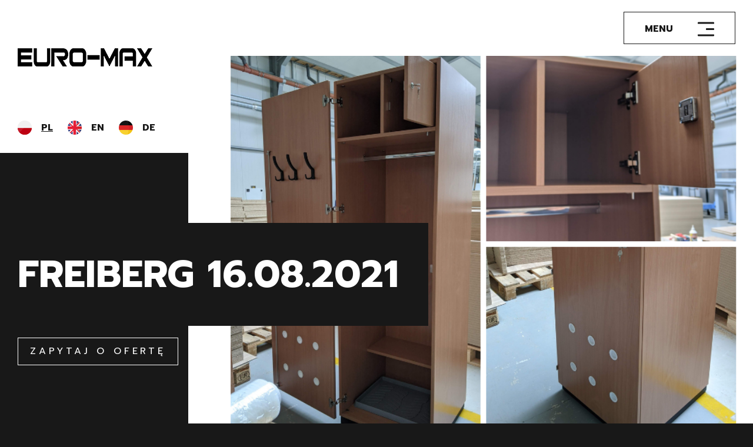

--- FILE ---
content_type: text/html
request_url: https://euro-maxsc.pl/2023/04/17/freiberg-16-08-2021/
body_size: 9740
content:
<!doctype html>
<html lang="pl-PL">
<head>
<meta charset="UTF-8">
<meta name="viewport" content="width=device-width, initial-scale=1">
<link rel="profile" href="https://gmpg.org/xfn/11">
<link rel="apple-touch-icon" sizes="180x180" href="https://euro-maxsc.pl/wp-content/themes/euro-max/images/favicon/apple-touch-icon.png">
<link rel="icon" type="image/png" sizes="32x32" href="https://euro-maxsc.pl/wp-content/themes/euro-max/images/favicon/favicon-32x32.png">
<link rel="icon" type="image/png" sizes="16x16" href="https://euro-maxsc.pl/wp-content/themes/euro-max/images/favicon/favicon-16x16.png">
<meta name="msapplication-TileColor" content="#ffffff">
<meta name="theme-color" content="#ffffff">
<meta name='robots' content='index, follow, max-image-preview:large, max-snippet:-1, max-video-preview:-1' />
<script id="cookieyes" type="text/javascript" src="https://cdn-cookieyes.com/client_data/8ce6746b46796a2b3d26ece1/script.js"></script><link rel="alternate" href="https://euro-maxsc.pl/2023/04/17/freiberg-16-08-2021/" hreflang="pl" />
<link rel="alternate" href="https://euro-maxsc.pl/en/2023/04/18/freiberg-16-08-2021-3/" hreflang="en" />
<link rel="alternate" href="https://euro-maxsc.pl/de/2023/04/18/freiberg-16-08-2021-2/" hreflang="de" />
<!-- Google Tag Manager for WordPress by gtm4wp.com -->
<script data-cfasync="false" data-pagespeed-no-defer>
var gtm4wp_datalayer_name = "dataLayer";
var dataLayer = dataLayer || [];
</script>
<!-- End Google Tag Manager for WordPress by gtm4wp.com -->
<!-- This site is optimized with the Yoast SEO plugin v25.6 - https://yoast.com/wordpress/plugins/seo/ -->
<title>Freiberg 16.08.2021 - Euro-Max</title>
<link rel="canonical" href="https://euro-maxsc.pl/2023/04/17/freiberg-16-08-2021/" />
<meta property="og:locale" content="pl_PL" />
<meta property="og:locale:alternate" content="en_GB" />
<meta property="og:locale:alternate" content="de_DE" />
<meta property="og:type" content="article" />
<meta property="og:title" content="Freiberg 16.08.2021 - Euro-Max" />
<meta property="og:description" content="Z przyjemnością informujemy, że udało nam się zakończyć projekt związany z produkcją 122 szafy wraz z montażem, które zostały zrealizowane we Freibergu dnia 16.08.2021. Jesteśmy bardzo zadowoleni z wyników naszej pracy i cieszymy się, że mogliśmy w pełni zaspokoić potrzeby naszego klienta. Dziękujemy za zaufanie, jakim nas Państwo obdarzyli i liczymy na dalszą owocną współpracę. [&hellip;]" />
<meta property="og:url" content="https://euro-maxsc.pl/2023/04/17/freiberg-16-08-2021/" />
<meta property="og:site_name" content="Euro-Max" />
<meta property="article:published_time" content="2023-04-17T11:04:59+00:00" />
<meta property="article:modified_time" content="2023-04-17T14:35:37+00:00" />
<meta property="og:image" content="https://euro-maxsc.pl/wp-content/uploads/2023/04/Projekt-bez-tytulu.png" />
<meta property="og:image:width" content="800" />
<meta property="og:image:height" content="600" />
<meta property="og:image:type" content="image/png" />
<meta name="author" content="Adam" />
<meta name="twitter:card" content="summary_large_image" />
<meta name="twitter:label1" content="Napisane przez" />
<meta name="twitter:data1" content="Adam" />
<meta name="twitter:label2" content="Szacowany czas czytania" />
<meta name="twitter:data2" content="1 minuta" />
<script type="application/ld+json" class="yoast-schema-graph">{"@context":"https://schema.org","@graph":[{"@type":"WebPage","@id":"https://euro-maxsc.pl/2023/04/17/freiberg-16-08-2021/","url":"https://euro-maxsc.pl/2023/04/17/freiberg-16-08-2021/","name":"Freiberg 16.08.2021 - Euro-Max","isPartOf":{"@id":"https://euro-maxsc.pl/#website"},"primaryImageOfPage":{"@id":"https://euro-maxsc.pl/2023/04/17/freiberg-16-08-2021/#primaryimage"},"image":{"@id":"https://euro-maxsc.pl/2023/04/17/freiberg-16-08-2021/#primaryimage"},"thumbnailUrl":"https://euro-maxsc.pl/wp-content/uploads/2023/04/Projekt-bez-tytulu.png","datePublished":"2023-04-17T11:04:59+00:00","dateModified":"2023-04-17T14:35:37+00:00","author":{"@id":"https://euro-maxsc.pl/#/schema/person/0fc387c4e605cfb3956ffd284222cc57"},"breadcrumb":{"@id":"https://euro-maxsc.pl/2023/04/17/freiberg-16-08-2021/#breadcrumb"},"inLanguage":"pl-PL","potentialAction":[{"@type":"ReadAction","target":["https://euro-maxsc.pl/2023/04/17/freiberg-16-08-2021/"]}]},{"@type":"ImageObject","inLanguage":"pl-PL","@id":"https://euro-maxsc.pl/2023/04/17/freiberg-16-08-2021/#primaryimage","url":"https://euro-maxsc.pl/wp-content/uploads/2023/04/Projekt-bez-tytulu.png","contentUrl":"https://euro-maxsc.pl/wp-content/uploads/2023/04/Projekt-bez-tytulu.png","width":800,"height":600},{"@type":"BreadcrumbList","@id":"https://euro-maxsc.pl/2023/04/17/freiberg-16-08-2021/#breadcrumb","itemListElement":[{"@type":"ListItem","position":1,"name":"Start","item":"https://euro-maxsc.pl/"},{"@type":"ListItem","position":2,"name":"Freiberg 16.08.2021"}]},{"@type":"WebSite","@id":"https://euro-maxsc.pl/#website","url":"https://euro-maxsc.pl/","name":"Euro-Max","description":"Produkcja mebli, outlet meblowy, montaż i prace budowlane","potentialAction":[{"@type":"SearchAction","target":{"@type":"EntryPoint","urlTemplate":"https://euro-maxsc.pl/?s={search_term_string}"},"query-input":{"@type":"PropertyValueSpecification","valueRequired":true,"valueName":"search_term_string"}}],"inLanguage":"pl-PL"},{"@type":"Person","@id":"https://euro-maxsc.pl/#/schema/person/0fc387c4e605cfb3956ffd284222cc57","name":"Adam","image":{"@type":"ImageObject","inLanguage":"pl-PL","@id":"https://euro-maxsc.pl/#/schema/person/image/","url":"https://secure.gravatar.com/avatar/183dffffec5da2b2a93830ef5cfc8f2e?s=96&d=mm&r=g","contentUrl":"https://secure.gravatar.com/avatar/183dffffec5da2b2a93830ef5cfc8f2e?s=96&d=mm&r=g","caption":"Adam"}}]}</script>
<!-- / Yoast SEO plugin. -->
<link rel='dns-prefetch' href='//ajax.googleapis.com' />
<link rel='dns-prefetch' href='//cdn.jsdelivr.net' />
<link rel='dns-prefetch' href='//fonts.googleapis.com' />
<link rel="alternate" type="application/rss+xml" title="Euro-Max &raquo; Freiberg 16.08.2021 Kanał z komentarzami" href="https://euro-maxsc.pl/2023/04/17/freiberg-16-08-2021/feed/" />
<!-- <link rel='stylesheet' id='wp-block-library-css' href='https://euro-maxsc.pl/wp-includes/css/dist/block-library/style.min.css?ver=6.6.3' type='text/css' media='all' /> -->
<link rel="stylesheet" type="text/css" href="//euro-maxsc.pl/wp-content/cache/wpfc-minified/989swkz6/h5njh.css" media="all"/>
<style id='filebird-block-filebird-gallery-style-inline-css' type='text/css'>
ul.filebird-block-filebird-gallery{margin:auto!important;padding:0!important;width:100%}ul.filebird-block-filebird-gallery.layout-grid{display:grid;grid-gap:20px;align-items:stretch;grid-template-columns:repeat(var(--columns),1fr);justify-items:stretch}ul.filebird-block-filebird-gallery.layout-grid li img{border:1px solid #ccc;box-shadow:2px 2px 6px 0 rgba(0,0,0,.3);height:100%;max-width:100%;-o-object-fit:cover;object-fit:cover;width:100%}ul.filebird-block-filebird-gallery.layout-masonry{-moz-column-count:var(--columns);-moz-column-gap:var(--space);column-gap:var(--space);-moz-column-width:var(--min-width);columns:var(--min-width) var(--columns);display:block;overflow:auto}ul.filebird-block-filebird-gallery.layout-masonry li{margin-bottom:var(--space)}ul.filebird-block-filebird-gallery li{list-style:none}ul.filebird-block-filebird-gallery li figure{height:100%;margin:0;padding:0;position:relative;width:100%}ul.filebird-block-filebird-gallery li figure figcaption{background:linear-gradient(0deg,rgba(0,0,0,.7),rgba(0,0,0,.3) 70%,transparent);bottom:0;box-sizing:border-box;color:#fff;font-size:.8em;margin:0;max-height:100%;overflow:auto;padding:3em .77em .7em;position:absolute;text-align:center;width:100%;z-index:2}ul.filebird-block-filebird-gallery li figure figcaption a{color:inherit}
</style>
<style id='classic-theme-styles-inline-css' type='text/css'>
/*! This file is auto-generated */
.wp-block-button__link{color:#fff;background-color:#32373c;border-radius:9999px;box-shadow:none;text-decoration:none;padding:calc(.667em + 2px) calc(1.333em + 2px);font-size:1.125em}.wp-block-file__button{background:#32373c;color:#fff;text-decoration:none}
</style>
<style id='global-styles-inline-css' type='text/css'>
:root{--wp--preset--aspect-ratio--square: 1;--wp--preset--aspect-ratio--4-3: 4/3;--wp--preset--aspect-ratio--3-4: 3/4;--wp--preset--aspect-ratio--3-2: 3/2;--wp--preset--aspect-ratio--2-3: 2/3;--wp--preset--aspect-ratio--16-9: 16/9;--wp--preset--aspect-ratio--9-16: 9/16;--wp--preset--color--black: #000000;--wp--preset--color--cyan-bluish-gray: #abb8c3;--wp--preset--color--white: #ffffff;--wp--preset--color--pale-pink: #f78da7;--wp--preset--color--vivid-red: #cf2e2e;--wp--preset--color--luminous-vivid-orange: #ff6900;--wp--preset--color--luminous-vivid-amber: #fcb900;--wp--preset--color--light-green-cyan: #7bdcb5;--wp--preset--color--vivid-green-cyan: #00d084;--wp--preset--color--pale-cyan-blue: #8ed1fc;--wp--preset--color--vivid-cyan-blue: #0693e3;--wp--preset--color--vivid-purple: #9b51e0;--wp--preset--gradient--vivid-cyan-blue-to-vivid-purple: linear-gradient(135deg,rgba(6,147,227,1) 0%,rgb(155,81,224) 100%);--wp--preset--gradient--light-green-cyan-to-vivid-green-cyan: linear-gradient(135deg,rgb(122,220,180) 0%,rgb(0,208,130) 100%);--wp--preset--gradient--luminous-vivid-amber-to-luminous-vivid-orange: linear-gradient(135deg,rgba(252,185,0,1) 0%,rgba(255,105,0,1) 100%);--wp--preset--gradient--luminous-vivid-orange-to-vivid-red: linear-gradient(135deg,rgba(255,105,0,1) 0%,rgb(207,46,46) 100%);--wp--preset--gradient--very-light-gray-to-cyan-bluish-gray: linear-gradient(135deg,rgb(238,238,238) 0%,rgb(169,184,195) 100%);--wp--preset--gradient--cool-to-warm-spectrum: linear-gradient(135deg,rgb(74,234,220) 0%,rgb(151,120,209) 20%,rgb(207,42,186) 40%,rgb(238,44,130) 60%,rgb(251,105,98) 80%,rgb(254,248,76) 100%);--wp--preset--gradient--blush-light-purple: linear-gradient(135deg,rgb(255,206,236) 0%,rgb(152,150,240) 100%);--wp--preset--gradient--blush-bordeaux: linear-gradient(135deg,rgb(254,205,165) 0%,rgb(254,45,45) 50%,rgb(107,0,62) 100%);--wp--preset--gradient--luminous-dusk: linear-gradient(135deg,rgb(255,203,112) 0%,rgb(199,81,192) 50%,rgb(65,88,208) 100%);--wp--preset--gradient--pale-ocean: linear-gradient(135deg,rgb(255,245,203) 0%,rgb(182,227,212) 50%,rgb(51,167,181) 100%);--wp--preset--gradient--electric-grass: linear-gradient(135deg,rgb(202,248,128) 0%,rgb(113,206,126) 100%);--wp--preset--gradient--midnight: linear-gradient(135deg,rgb(2,3,129) 0%,rgb(40,116,252) 100%);--wp--preset--font-size--small: 13px;--wp--preset--font-size--medium: 20px;--wp--preset--font-size--large: 36px;--wp--preset--font-size--x-large: 42px;--wp--preset--spacing--20: 0.44rem;--wp--preset--spacing--30: 0.67rem;--wp--preset--spacing--40: 1rem;--wp--preset--spacing--50: 1.5rem;--wp--preset--spacing--60: 2.25rem;--wp--preset--spacing--70: 3.38rem;--wp--preset--spacing--80: 5.06rem;--wp--preset--shadow--natural: 6px 6px 9px rgba(0, 0, 0, 0.2);--wp--preset--shadow--deep: 12px 12px 50px rgba(0, 0, 0, 0.4);--wp--preset--shadow--sharp: 6px 6px 0px rgba(0, 0, 0, 0.2);--wp--preset--shadow--outlined: 6px 6px 0px -3px rgba(255, 255, 255, 1), 6px 6px rgba(0, 0, 0, 1);--wp--preset--shadow--crisp: 6px 6px 0px rgba(0, 0, 0, 1);}:where(.is-layout-flex){gap: 0.5em;}:where(.is-layout-grid){gap: 0.5em;}body .is-layout-flex{display: flex;}.is-layout-flex{flex-wrap: wrap;align-items: center;}.is-layout-flex > :is(*, div){margin: 0;}body .is-layout-grid{display: grid;}.is-layout-grid > :is(*, div){margin: 0;}:where(.wp-block-columns.is-layout-flex){gap: 2em;}:where(.wp-block-columns.is-layout-grid){gap: 2em;}:where(.wp-block-post-template.is-layout-flex){gap: 1.25em;}:where(.wp-block-post-template.is-layout-grid){gap: 1.25em;}.has-black-color{color: var(--wp--preset--color--black) !important;}.has-cyan-bluish-gray-color{color: var(--wp--preset--color--cyan-bluish-gray) !important;}.has-white-color{color: var(--wp--preset--color--white) !important;}.has-pale-pink-color{color: var(--wp--preset--color--pale-pink) !important;}.has-vivid-red-color{color: var(--wp--preset--color--vivid-red) !important;}.has-luminous-vivid-orange-color{color: var(--wp--preset--color--luminous-vivid-orange) !important;}.has-luminous-vivid-amber-color{color: var(--wp--preset--color--luminous-vivid-amber) !important;}.has-light-green-cyan-color{color: var(--wp--preset--color--light-green-cyan) !important;}.has-vivid-green-cyan-color{color: var(--wp--preset--color--vivid-green-cyan) !important;}.has-pale-cyan-blue-color{color: var(--wp--preset--color--pale-cyan-blue) !important;}.has-vivid-cyan-blue-color{color: var(--wp--preset--color--vivid-cyan-blue) !important;}.has-vivid-purple-color{color: var(--wp--preset--color--vivid-purple) !important;}.has-black-background-color{background-color: var(--wp--preset--color--black) !important;}.has-cyan-bluish-gray-background-color{background-color: var(--wp--preset--color--cyan-bluish-gray) !important;}.has-white-background-color{background-color: var(--wp--preset--color--white) !important;}.has-pale-pink-background-color{background-color: var(--wp--preset--color--pale-pink) !important;}.has-vivid-red-background-color{background-color: var(--wp--preset--color--vivid-red) !important;}.has-luminous-vivid-orange-background-color{background-color: var(--wp--preset--color--luminous-vivid-orange) !important;}.has-luminous-vivid-amber-background-color{background-color: var(--wp--preset--color--luminous-vivid-amber) !important;}.has-light-green-cyan-background-color{background-color: var(--wp--preset--color--light-green-cyan) !important;}.has-vivid-green-cyan-background-color{background-color: var(--wp--preset--color--vivid-green-cyan) !important;}.has-pale-cyan-blue-background-color{background-color: var(--wp--preset--color--pale-cyan-blue) !important;}.has-vivid-cyan-blue-background-color{background-color: var(--wp--preset--color--vivid-cyan-blue) !important;}.has-vivid-purple-background-color{background-color: var(--wp--preset--color--vivid-purple) !important;}.has-black-border-color{border-color: var(--wp--preset--color--black) !important;}.has-cyan-bluish-gray-border-color{border-color: var(--wp--preset--color--cyan-bluish-gray) !important;}.has-white-border-color{border-color: var(--wp--preset--color--white) !important;}.has-pale-pink-border-color{border-color: var(--wp--preset--color--pale-pink) !important;}.has-vivid-red-border-color{border-color: var(--wp--preset--color--vivid-red) !important;}.has-luminous-vivid-orange-border-color{border-color: var(--wp--preset--color--luminous-vivid-orange) !important;}.has-luminous-vivid-amber-border-color{border-color: var(--wp--preset--color--luminous-vivid-amber) !important;}.has-light-green-cyan-border-color{border-color: var(--wp--preset--color--light-green-cyan) !important;}.has-vivid-green-cyan-border-color{border-color: var(--wp--preset--color--vivid-green-cyan) !important;}.has-pale-cyan-blue-border-color{border-color: var(--wp--preset--color--pale-cyan-blue) !important;}.has-vivid-cyan-blue-border-color{border-color: var(--wp--preset--color--vivid-cyan-blue) !important;}.has-vivid-purple-border-color{border-color: var(--wp--preset--color--vivid-purple) !important;}.has-vivid-cyan-blue-to-vivid-purple-gradient-background{background: var(--wp--preset--gradient--vivid-cyan-blue-to-vivid-purple) !important;}.has-light-green-cyan-to-vivid-green-cyan-gradient-background{background: var(--wp--preset--gradient--light-green-cyan-to-vivid-green-cyan) !important;}.has-luminous-vivid-amber-to-luminous-vivid-orange-gradient-background{background: var(--wp--preset--gradient--luminous-vivid-amber-to-luminous-vivid-orange) !important;}.has-luminous-vivid-orange-to-vivid-red-gradient-background{background: var(--wp--preset--gradient--luminous-vivid-orange-to-vivid-red) !important;}.has-very-light-gray-to-cyan-bluish-gray-gradient-background{background: var(--wp--preset--gradient--very-light-gray-to-cyan-bluish-gray) !important;}.has-cool-to-warm-spectrum-gradient-background{background: var(--wp--preset--gradient--cool-to-warm-spectrum) !important;}.has-blush-light-purple-gradient-background{background: var(--wp--preset--gradient--blush-light-purple) !important;}.has-blush-bordeaux-gradient-background{background: var(--wp--preset--gradient--blush-bordeaux) !important;}.has-luminous-dusk-gradient-background{background: var(--wp--preset--gradient--luminous-dusk) !important;}.has-pale-ocean-gradient-background{background: var(--wp--preset--gradient--pale-ocean) !important;}.has-electric-grass-gradient-background{background: var(--wp--preset--gradient--electric-grass) !important;}.has-midnight-gradient-background{background: var(--wp--preset--gradient--midnight) !important;}.has-small-font-size{font-size: var(--wp--preset--font-size--small) !important;}.has-medium-font-size{font-size: var(--wp--preset--font-size--medium) !important;}.has-large-font-size{font-size: var(--wp--preset--font-size--large) !important;}.has-x-large-font-size{font-size: var(--wp--preset--font-size--x-large) !important;}
:where(.wp-block-post-template.is-layout-flex){gap: 1.25em;}:where(.wp-block-post-template.is-layout-grid){gap: 1.25em;}
:where(.wp-block-columns.is-layout-flex){gap: 2em;}:where(.wp-block-columns.is-layout-grid){gap: 2em;}
:root :where(.wp-block-pullquote){font-size: 1.5em;line-height: 1.6;}
</style>
<!-- <link rel='stylesheet' id='contact-form-7-css' href='https://euro-maxsc.pl/wp-content/plugins/contact-form-7/includes/css/styles.css?ver=6.0.6' type='text/css' media='all' /> -->
<!-- <link rel='stylesheet' id='euromax-style-css' href='https://euro-maxsc.pl/wp-content/themes/euro-max/style.css?ver=6.6.3' type='text/css' media='all' /> -->
<link rel="stylesheet" type="text/css" href="//euro-maxsc.pl/wp-content/cache/wpfc-minified/8z1caeq9/h5njh.css" media="all"/>
<link rel='stylesheet' id='euromax-font1-css' href='https://fonts.googleapis.com/css2?family=Prompt%3Aital%2Cwght%400%2C300%3B0%2C400%3B0%2C600%3B0%2C700%3B1%2C300%3B1%2C400%3B1%2C600%3B1%2C700&#038;display=swap&#038;ver=6.6.3' type='text/css' media='all' />
<link rel='stylesheet' id='euromax-fancybox-css' href='https://cdn.jsdelivr.net/gh/fancyapps/fancybox@3.5.7/dist/jquery.fancybox.min.css?ver=6.6.3' type='text/css' media='all' />
<script type="text/javascript" src="https://ajax.googleapis.com/ajax/libs/jquery/3.4.1/jquery.min.js?ver=3.4.1" id="jquery-js"></script>
<link rel="https://api.w.org/" href="https://euro-maxsc.pl/wp-json/" /><link rel="alternate" title="JSON" type="application/json" href="https://euro-maxsc.pl/wp-json/wp/v2/posts/1199" /><link rel="EditURI" type="application/rsd+xml" title="RSD" href="https://euro-maxsc.pl/xmlrpc.php?rsd" />
<meta name="generator" content="WordPress 6.6.3" />
<link rel='shortlink' href='https://euro-maxsc.pl/?p=1199' />
<link rel="alternate" title="oEmbed (JSON)" type="application/json+oembed" href="https://euro-maxsc.pl/wp-json/oembed/1.0/embed?url=https%3A%2F%2Feuro-maxsc.pl%2F2023%2F04%2F17%2Ffreiberg-16-08-2021%2F" />
<link rel="alternate" title="oEmbed (XML)" type="text/xml+oembed" href="https://euro-maxsc.pl/wp-json/oembed/1.0/embed?url=https%3A%2F%2Feuro-maxsc.pl%2F2023%2F04%2F17%2Ffreiberg-16-08-2021%2F&#038;format=xml" />
<!-- Google Tag Manager for WordPress by gtm4wp.com -->
<!-- GTM Container placement set to automatic -->
<script data-cfasync="false" data-pagespeed-no-defer>
var dataLayer_content = {"pagePostType":"post","pagePostType2":"single-post","pageCategory":["bez-kategorii"],"pagePostAuthor":"Adam"};
dataLayer.push( dataLayer_content );
</script>
<script data-cfasync="false" data-pagespeed-no-defer>
(function(w,d,s,l,i){w[l]=w[l]||[];w[l].push({'gtm.start':
new Date().getTime(),event:'gtm.js'});var f=d.getElementsByTagName(s)[0],
j=d.createElement(s),dl=l!='dataLayer'?'&l='+l:'';j.async=true;j.src=
'//www.googletagmanager.com/gtm.js?id='+i+dl;f.parentNode.insertBefore(j,f);
})(window,document,'script','dataLayer','GTM-5JWSNJBB');
</script>
<!-- End Google Tag Manager for WordPress by gtm4wp.com -->		<style type="text/css" id="wp-custom-css">
.indexC2__offerItem:nth-child(2):before {
display:none;
}
.indexC3 {
padding-top: 300px;
}
.cky-title{
margin-bottom: 6px;
padding-bottom: 0px;
}
.cky-notice-des p{
padding-bottom: 0px;
line-height: 1.3em;
}
.offer-desc-header {
display: inline-block;
font-size: 56px;
font-weight: bold;
text-transform: uppercase;
font-family: "Prompt", sans-serif;
color: #fff;
background: #181818;
max-width: 960px;
line-height: 1.1em;
padding: 0.8em 30px 0.8em 30px;
}
.downdesc {
font-size: 26px;
font-weight: bold;
}
.hidden {
display: none;
}
.menu-container .submenu {
display: none;
}
.menu-container .menu-item:hover > .submenu {
display: block;
}
.contentUi h2 {
font-size: 25px;
}
.menu-container .menu-item:hover ~ .menu-item .submenu {
display: none;
}
</style>
</head>
<body class="post-template-default single single-post postid-1199 single-format-standard">
<div id="page" class="site">
<nav class="mainMenu">
<div class="mainMenu__menu">
<a class="mainMenu__menuTrigger menuTrigger">
<span class="menuTrigger__text">ZAMKNIJ</span>
<span class="menuTrigger__burger">
<span class="menuTrigger__bar"></span>
<span class="menuTrigger__bar"></span>
<span class="menuTrigger__bar"></span>
</span>
</a>
<div class="menu-menu-top-container"><ul id="primary-menu" class="menu"><li id="menu-item-644" class="menu-item menu-item-type-post_type menu-item-object-page menu-item-home menu-item-644"><a href="https://euro-maxsc.pl/">Start</a></li>
<li id="menu-item-33" class="menu-item menu-item-type-post_type menu-item-object-page menu-item-33"><a href="https://euro-maxsc.pl/o-firmie/">O firmie</a></li>
<li id="menu-item-1311" class="menu-item menu-item-type-post_type menu-item-object-page menu-item-has-children menu-item-1311"><a href="https://euro-maxsc.pl/meble-na-zamowienie/">Meble na zamówienie</a>
<ul class="sub-menu">
<li id="menu-item-1403" class="menu-item menu-item-type-post_type menu-item-object-page menu-item-1403"><a href="https://euro-maxsc.pl/meble-na-zamowienie/zestawy-mebli/">Zestawy mebli</a></li>
<li id="menu-item-1324" class="menu-item menu-item-type-post_type menu-item-object-page menu-item-1324"><a href="https://euro-maxsc.pl/meble-na-zamowienie/meble-pojedyncze/">Meble pojedyncze</a></li>
<li id="menu-item-1391" class="menu-item menu-item-type-post_type menu-item-object-page menu-item-1391"><a href="https://euro-maxsc.pl/meble-na-zamowienie/meble-sklepowe/">Meble sklepowe</a></li>
<li id="menu-item-1421" class="menu-item menu-item-type-post_type menu-item-object-page menu-item-1421"><a href="https://euro-maxsc.pl/meble-na-zamowienie/meble-biurowe/">Meble biurowe</a></li>
<li id="menu-item-1422" class="menu-item menu-item-type-post_type menu-item-object-page menu-item-1422"><a href="https://euro-maxsc.pl/meble-na-zamowienie/meble-hotelowe/">Meble hotelowe</a></li>
<li id="menu-item-1462" class="menu-item menu-item-type-post_type menu-item-object-page menu-item-1462"><a href="https://euro-maxsc.pl/meble-na-zamowienie/meble-do-akademika/">Meble do akademika</a></li>
</ul>
</li>
<li id="menu-item-1420" class="menu-item menu-item-type-post_type menu-item-object-page menu-item-1420"><a href="https://euro-maxsc.pl/dostawa-i-montaz-mebli/">Dostawa i montaż mebli</a></li>
<li id="menu-item-1475" class="menu-item menu-item-type-post_type menu-item-object-page menu-item-1475"><a href="https://euro-maxsc.pl/dofinansowania/">Dofinansowania</a></li>
<li id="menu-item-811" class="menu-item menu-item-type-post_type menu-item-object-page current_page_parent menu-item-811"><a href="https://euro-maxsc.pl/aktualnosci/">Aktualności</a></li>
<li id="menu-item-631" class="menu-item menu-item-type-post_type menu-item-object-page menu-item-631"><a href="https://euro-maxsc.pl/referencje/">Referencje</a></li>
<li id="menu-item-32" class="menu-item menu-item-type-post_type menu-item-object-page menu-item-32"><a href="https://euro-maxsc.pl/kontakt/">Kontakt</a></li>
</ul></div>			</div>
</nav>
<header class="gHolder mainHeader">
<div class="gContainer mainHeader__container">
<div class="mainHeader__logoHolder">
<a class="mainHeader__logo" href="https://euro-maxsc.pl"></a>
</div>
<a class="mainHeader__menuTrigger menuTrigger">
<span class="menuTrigger__text">menu</span>
<span class="menuTrigger__burger">
<span class="menuTrigger__bar"></span>
<span class="menuTrigger__bar"></span>
<span class="menuTrigger__bar"></span>
</span>
</a>
</div>
</header>
<section class="gHolder subpageHeader">
<div class="gContainer subpageHeader__container">
<div class="subpageHeader__decor" style="background-image:url(https://euro-maxsc.pl/wp-content/uploads/2023/04/Projekt-bez-tytulu-1.png)" data-aos="fade-in">
</div>
<div class="subpageHeader__content">
<nav class="mainHeader__langNav langNav">
<ul class="langNav__lang">
<li class="lang-item lang-item-3 lang-item-pl current-lang lang-item-first"><a lang="pl-PL" hreflang="pl-PL" href="https://euro-maxsc.pl/2023/04/17/freiberg-16-08-2021/" aria-current="true">pl</a></li>
<li class="lang-item lang-item-6 lang-item-en"><a lang="en-GB" hreflang="en-GB" href="https://euro-maxsc.pl/en/2023/04/18/freiberg-16-08-2021-3/">en</a></li>
<li class="lang-item lang-item-12 lang-item-de"><a lang="de-DE" hreflang="de-DE" href="https://euro-maxsc.pl/de/2023/04/18/freiberg-16-08-2021-2/">de</a></li>
</ul>
</nav>
<h2 class="subpageHeader__title" data-aos="fade-right">Freiberg 16.08.2021</h2>
<a href="/kontakt/" class="subpageHeader__more mainBtn" data-aos="fade-up">ZAPYTAJ O OFERTĘ</a>
</div>
</div>
</section>
<div id="content" class="site-content"><section class="gHolder mainContent">
<div class="gContainer mainContent__container">
<article class="mainContent__article contentUi">
<div class="newsDetail news">
<a href="https://euro-maxsc.pl/wp-content/uploads/2023/04/Projekt-bez-tytulu.png" class="news__imageHolder imageHover fancybox" rel="nofollow">
<img width="390" height="340" src="https://euro-maxsc.pl/wp-content/uploads/2023/04/Projekt-bez-tytulu-390x340.png" class="news__image wp-post-image" alt="Freiberg 16.08.2021" width="" height="" title="Freiberg 16.08.2021" decoding="async" fetchpriority="high" />            </a>
<div class="newsDetail__content">
<h1 class="newsDetail__title">Freiberg 16.08.2021</h1>
<p class="newsDetail__data">17 kwietnia 2023</p>
<p>Z przyjemnością informujemy, że udało nam się zakończyć projekt związany z produkcją 122 szafy wraz z montażem, które zostały zrealizowane we Freibergu dnia 16.08.2021. Jesteśmy bardzo zadowoleni z wyników naszej pracy i cieszymy się, że mogliśmy w pełni zaspokoić potrzeby naszego klienta. Dziękujemy za zaufanie, jakim nas Państwo obdarzyli i liczymy na dalszą owocną współpracę.</p>
<p>Z poważaniem, Zespół Euro-Max</p>
</div>
</div>
</article>
</div>
</section>
</div><!-- #content -->
<div class="gHolder footer0">
<div class="gContainer footer0__container">
<div class="footer0__content contentUi">
<p style="font-weight: bold; font-size: 18px;">KONTAKT</p>
<p style="font-weight: bold; font-size: 26px;">Skontaktuj się z nami lub skorzystaj z formularza kontaktowego</p>
<table style="width: 100%;">
<tbody>
<tr>
<td><strong>Siedziba firmy</strong></p>
<p>EURO-MAX S.C.<br />
ul. Krótka 1<br />
73-110 Stargard</td>
<td><strong>Kontakt </strong></p>
<p><a href="tel:0048918192055">+48 918 192 055</a><br />
<a href="tel:0048918192054">+48 918 192 054</a></td>
</tr>
<tr>
<td><strong>Godziny otwarcia</strong></p>
<p>Poniedziałek &#8211; Piątek<br />
9:00 – 17:00</td>
<td><strong>Adres e-mail</strong></p>
<p><a href="mailto:biuro@euro-maxsc.pl">biuro@euro-maxsc.pl</a></td>
</tr>
</tbody>
</table>
</div>
<div class="footer0__form">
<div class="wpcf7 no-js" id="wpcf7-f101-o1" lang="pl-PL" dir="ltr" data-wpcf7-id="101">
<div class="screen-reader-response"><p role="status" aria-live="polite" aria-atomic="true"></p> <ul></ul></div>
<form action="/2023/04/17/freiberg-16-08-2021/#wpcf7-f101-o1" method="post" class="wpcf7-form init" aria-label="Formularz kontaktowy" novalidate="novalidate" data-status="init">
<div style="display: none;">
<input type="hidden" name="_wpcf7" value="101" />
<input type="hidden" name="_wpcf7_version" value="6.0.6" />
<input type="hidden" name="_wpcf7_locale" value="pl_PL" />
<input type="hidden" name="_wpcf7_unit_tag" value="wpcf7-f101-o1" />
<input type="hidden" name="_wpcf7_container_post" value="0" />
<input type="hidden" name="_wpcf7_posted_data_hash" value="" />
</div>
<div class="contactform">
<span id="wpcf7-68986d8569006-wrapper" class="wpcf7-form-control-wrap g-15001900-wrap" style="display:none !important; visibility:hidden !important;"><label for="wpcf7-68986d8569006-field" class="hp-message">Please leave this field empty.</label><input id="wpcf7-68986d8569006-field"  class="wpcf7-form-control wpcf7-text" type="text" name="g-15001900" value="" size="40" tabindex="-1" autocomplete="new-password" /></span>
<div class="contactform__message"><div class="wpcf7-response-output" aria-hidden="true"></div></div>
<div class="contactform__container">
<div class="contactform__field cfName">
<label>Imię  i nazwisko</label>
<span class="wpcf7-form-control-wrap" data-name="formName"><input size="40" maxlength="400" class="wpcf7-form-control wpcf7-text wpcf7-validates-as-required" aria-required="true" aria-invalid="false" value="" type="text" name="formName" /></span>
</div>
<div class="contactform__field cfEmail">
<label>Adres e-mail</label>
<span class="wpcf7-form-control-wrap" data-name="formEmail"><input size="40" maxlength="400" class="wpcf7-form-control wpcf7-email wpcf7-validates-as-required wpcf7-text wpcf7-validates-as-email" aria-required="true" aria-invalid="false" value="" type="email" name="formEmail" /></span>
</div>
<div class="contactform__field cfTel">
<label>Numer telefonu</label>
<span class="wpcf7-form-control-wrap" data-name="formTelephone"><input size="40" maxlength="400" class="wpcf7-form-control wpcf7-tel wpcf7-text wpcf7-validates-as-tel" aria-invalid="false" value="" type="tel" name="formTelephone" /></span>
</div>
<div class="contactform__field cfSubject">
<label for="cfSubject">- Wybierz temat - </label>
<span class="wpcf7-form-control-wrap" data-name="formSubject"><select class="wpcf7-form-control wpcf7-select wpcf7-validates-as-required" id="cfSubject" aria-required="true" aria-invalid="false" name="formSubject"><option value="Produkcja mebli">Produkcja mebli</option><option value="Outlet meblowy">Outlet meblowy</option><option value="Oferta dla sklepów">Oferta dla sklepów</option><option value="Strefa płyt">Strefa płyt</option><option value="Remonty">Remonty</option><option value="Inny temat">Inny temat</option></select></span><span class="decor"></span>
</div>
<div class="contactform__field cfText">
<label>Treść wiadomości lub pytanie</label>
<span class="wpcf7-form-control-wrap" data-name="formMessage"><textarea cols="40" rows="10" maxlength="2000" class="wpcf7-form-control wpcf7-textarea wpcf7-validates-as-required" aria-required="true" aria-invalid="false" name="formMessage"></textarea></span>
</div>
<div class="contactform__field cfRodo">
<span class="wpcf7-form-control-wrap" data-name="formRodo"><span class="wpcf7-form-control wpcf7-acceptance"><span class="wpcf7-list-item"><label><input type="checkbox" name="formRodo" value="1" aria-invalid="false" /><span class="wpcf7-list-item-label">Wyrażam zgodę na przetwarzanie moich danych osobowych przez "Euro-Max S.C.", w celu i w zakresie niezbędnym do realizacji obsługi niniejszego zgłoszenia. Zapoznałem się z treścią informacji o sposobie przetwarzania Moich danych osobowych na <a href="/polityka-prywatnosci/">tej stronie</a>.</span></label></span></span></span>
</div>
<div class="contactform__submitHolder">
<input class="wpcf7-form-control wpcf7-submit has-spinner" type="submit" value="Wyślij wiadomość" />
</div>
</div>
</div>
</form>
</div>
</div>
</div>
</div>
<div class="gHolder footerL">
<div class="gContainer footerL__container">
<span class="footerL__item item1"></span>
<span class="footerL__item item2"></span>
<span class="footerL__item item3"></span>
</div>
</div>
<footer class="gHolder footer">
<div class="gContainer footer__container">
<div class="footer__columns">
<div class="footer__column">
<a class="footer__logo" href="https://euro-maxsc.pl"></a>
</div>
<div class="footer__column">
<p class="footer__designe designe">
<a href="https://avangardo.pl" class="designe__link newWindow" rel="nofollow">Stronę<br /> wykonało</a><a href="https://avangardo.pl" rel="nofollow"  class="designe__logo newWindow"></a>				</p>
</div>
<div class="footer__column">
<nav class="footer__menu"><ul id="menuFooter" class="menu"><li id="menu-item-377" class="menu-item menu-item-type-post_type menu-item-object-page menu-item-home menu-item-377"><a href="https://euro-maxsc.pl/">Home</a></li>
<li id="menu-item-379" class="menu-item menu-item-type-post_type menu-item-object-page menu-item-379"><a href="https://euro-maxsc.pl/o-firmie/">O firmie</a></li>
<li id="menu-item-1310" class="menu-item menu-item-type-post_type menu-item-object-page menu-item-1310"><a href="https://euro-maxsc.pl/meble-na-zamowienie/">Meble na zamówienie</a></li>
<li id="menu-item-821" class="menu-item menu-item-type-post_type menu-item-object-page current_page_parent menu-item-821"><a href="https://euro-maxsc.pl/aktualnosci/">Aktualności</a></li>
<li id="menu-item-630" class="menu-item menu-item-type-post_type menu-item-object-page menu-item-630"><a href="https://euro-maxsc.pl/referencje/">Referencje</a></li>
<li id="menu-item-378" class="menu-item menu-item-type-post_type menu-item-object-page menu-item-378"><a href="https://euro-maxsc.pl/kontakt/">Kontakt</a></li>
</ul></nav>			</div>
</div>
</div>
</footer>
<div class="gHolder cookies">
<div class="gContainer cookies__container">
<div class="cookies__text">Ważne: Użytkowanie strony oznacza zgodę na używanie plików Cookies i innych technologii. <a href="polityka-prywatnosci/">Więcej w polityce prywatności</a></div>
<a class="btnClose cookies__close "></a>
</div>
</div>
</div><!-- #page -->
<script type="text/javascript" src="https://euro-maxsc.pl/wp-includes/js/dist/hooks.min.js?ver=2810c76e705dd1a53b18" id="wp-hooks-js"></script>
<script type="text/javascript" src="https://euro-maxsc.pl/wp-includes/js/dist/i18n.min.js?ver=5e580eb46a90c2b997e6" id="wp-i18n-js"></script>
<script type="text/javascript" id="wp-i18n-js-after">
/* <![CDATA[ */
wp.i18n.setLocaleData( { 'text direction\u0004ltr': [ 'ltr' ] } );
/* ]]> */
</script>
<script type="text/javascript" src="https://euro-maxsc.pl/wp-content/plugins/contact-form-7/includes/swv/js/index.js?ver=6.0.6" id="swv-js"></script>
<script type="text/javascript" id="contact-form-7-js-translations">
/* <![CDATA[ */
( function( domain, translations ) {
var localeData = translations.locale_data[ domain ] || translations.locale_data.messages;
localeData[""].domain = domain;
wp.i18n.setLocaleData( localeData, domain );
} )( "contact-form-7", {"translation-revision-date":"2025-05-12 12:41:51+0000","generator":"GlotPress\/4.0.1","domain":"messages","locale_data":{"messages":{"":{"domain":"messages","plural-forms":"nplurals=3; plural=(n == 1) ? 0 : ((n % 10 >= 2 && n % 10 <= 4 && (n % 100 < 12 || n % 100 > 14)) ? 1 : 2);","lang":"pl"},"This contact form is placed in the wrong place.":["Ten formularz kontaktowy zosta\u0142 umieszczony w niew\u0142a\u015bciwym miejscu."],"Error:":["B\u0142\u0105d:"]}},"comment":{"reference":"includes\/js\/index.js"}} );
/* ]]> */
</script>
<script type="text/javascript" id="contact-form-7-js-before">
/* <![CDATA[ */
var wpcf7 = {
"api": {
"root": "https:\/\/euro-maxsc.pl\/wp-json\/",
"namespace": "contact-form-7\/v1"
}
};
/* ]]> */
</script>
<script type="text/javascript" src="https://euro-maxsc.pl/wp-content/plugins/contact-form-7/includes/js/index.js?ver=6.0.6" id="contact-form-7-js"></script>
<script type="text/javascript" src="https://euro-maxsc.pl/wp-content/plugins/gBanner/script_front.js?ver=1" id="gBanner-script_front-js"></script>
<script type="text/javascript" id="pll_cookie_script-js-after">
/* <![CDATA[ */
(function() {
var expirationDate = new Date();
expirationDate.setTime( expirationDate.getTime() + 31536000 * 1000 );
document.cookie = "pll_language=pl; expires=" + expirationDate.toUTCString() + "; path=/; secure; SameSite=Lax";
}());
/* ]]> */
</script>
<script type="text/javascript" src="//cdn.jsdelivr.net/npm/slick-carousel@1.8.1/slick/slick.min.js?ver=1" id="euromax-slickSlider-js"></script>
<script type="text/javascript" src="https://cdn.jsdelivr.net/gh/fancyapps/fancybox@3.5.7/dist/jquery.fancybox.min.js?ver=1" id="euromax-fancybox-js"></script>
<script type="text/javascript" id="euromax-ui-js-extra">
/* <![CDATA[ */
var ajaxParams = {"ajaxurl":"https:\/\/euro-maxsc.pl\/wp-admin\/admin-ajax.php","posts":"{\"page\":0,\"year\":2023,\"monthnum\":4,\"day\":17,\"name\":\"freiberg-16-08-2021\",\"error\":\"\",\"m\":\"\",\"p\":0,\"post_parent\":\"\",\"subpost\":\"\",\"subpost_id\":\"\",\"attachment\":\"\",\"attachment_id\":0,\"pagename\":\"\",\"page_id\":0,\"second\":\"\",\"minute\":\"\",\"hour\":\"\",\"w\":0,\"category_name\":\"\",\"tag\":\"\",\"cat\":\"\",\"tag_id\":\"\",\"author\":\"\",\"author_name\":\"\",\"feed\":\"\",\"tb\":\"\",\"paged\":0,\"meta_key\":\"\",\"meta_value\":\"\",\"preview\":\"\",\"s\":\"\",\"sentence\":\"\",\"title\":\"\",\"fields\":\"\",\"menu_order\":\"\",\"embed\":\"\",\"category__in\":[],\"category__not_in\":[],\"category__and\":[],\"post__in\":[],\"post__not_in\":[],\"post_name__in\":[],\"tag__in\":[],\"tag__not_in\":[],\"tag__and\":[],\"tag_slug__in\":[],\"tag_slug__and\":[],\"post_parent__in\":[],\"post_parent__not_in\":[],\"author__in\":[],\"author__not_in\":[],\"search_columns\":[],\"tax_query\":[{\"taxonomy\":\"language\",\"field\":\"term_taxonomy_id\",\"terms\":[3],\"operator\":\"IN\"}],\"ignore_sticky_posts\":false,\"suppress_filters\":false,\"cache_results\":true,\"update_post_term_cache\":true,\"update_menu_item_cache\":false,\"lazy_load_term_meta\":true,\"update_post_meta_cache\":true,\"post_type\":\"\",\"posts_per_page\":6,\"nopaging\":false,\"comments_per_page\":\"50\",\"no_found_rows\":false,\"order\":\"DESC\"}","current_page":"1","max_page":"0"};
/* ]]> */
</script>
<script type="text/javascript" src="https://euro-maxsc.pl/wp-content/themes/euro-max/dist/js/bundle.min.js?ver=12" id="euromax-ui-js"></script>
</body>
</html><!-- WP Fastest Cache file was created in 0.249 seconds, on 10 August 2025 @ 11:59 -->

--- FILE ---
content_type: text/html; charset=UTF-8
request_url: https://euro-maxsc.pl/wp-admin/admin-ajax.php?action=gbanner_show_options
body_size: -11
content:
{"imageId":"","link":"","settings":"1","status":"2","md":"c20ad4d76fe97759aa27a0c99bff6710"}

--- FILE ---
content_type: text/css
request_url: https://euro-maxsc.pl/wp-content/cache/wpfc-minified/8z1caeq9/h5njh.css
body_size: 9303
content:
.wpcf7 .screen-reader-response {
	position: absolute;
	overflow: hidden;
	clip: rect(1px, 1px, 1px, 1px);
	clip-path: inset(50%);
	height: 1px;
	width: 1px;
	margin: -1px;
	padding: 0;
	border: 0;
	word-wrap: normal !important;
}

.wpcf7 form .wpcf7-response-output {
	margin: 2em 0.5em 1em;
	padding: 0.2em 1em;
	border: 2px solid #00a0d2; /* Blue */
}

.wpcf7 form.init .wpcf7-response-output,
.wpcf7 form.resetting .wpcf7-response-output,
.wpcf7 form.submitting .wpcf7-response-output {
	display: none;
}

.wpcf7 form.sent .wpcf7-response-output {
	border-color: #46b450; /* Green */
}

.wpcf7 form.failed .wpcf7-response-output,
.wpcf7 form.aborted .wpcf7-response-output {
	border-color: #dc3232; /* Red */
}

.wpcf7 form.spam .wpcf7-response-output {
	border-color: #f56e28; /* Orange */
}

.wpcf7 form.invalid .wpcf7-response-output,
.wpcf7 form.unaccepted .wpcf7-response-output,
.wpcf7 form.payment-required .wpcf7-response-output {
	border-color: #ffb900; /* Yellow */
}

.wpcf7-form-control-wrap {
	position: relative;
}

.wpcf7-not-valid-tip {
	color: #dc3232; /* Red */
	font-size: 1em;
	font-weight: normal;
	display: block;
}

.use-floating-validation-tip .wpcf7-not-valid-tip {
	position: relative;
	top: -2ex;
	left: 1em;
	z-index: 100;
	border: 1px solid #dc3232;
	background: #fff;
	padding: .2em .8em;
	width: 24em;
}

.wpcf7-list-item {
	display: inline-block;
	margin: 0 0 0 1em;
}

.wpcf7-list-item-label::before,
.wpcf7-list-item-label::after {
	content: " ";
}

.wpcf7-spinner {
	visibility: hidden;
	display: inline-block;
	background-color: #23282d; /* Dark Gray 800 */
	opacity: 0.75;
	width: 24px;
	height: 24px;
	border: none;
	border-radius: 100%;
	padding: 0;
	margin: 0 24px;
	position: relative;
}

form.submitting .wpcf7-spinner {
	visibility: visible;
}

.wpcf7-spinner::before {
	content: '';
	position: absolute;
	background-color: #fbfbfc; /* Light Gray 100 */
	top: 4px;
	left: 4px;
	width: 6px;
	height: 6px;
	border: none;
	border-radius: 100%;
	transform-origin: 8px 8px;
	animation-name: spin;
	animation-duration: 1000ms;
	animation-timing-function: linear;
	animation-iteration-count: infinite;
}

@media (prefers-reduced-motion: reduce) {
	.wpcf7-spinner::before {
		animation-name: blink;
		animation-duration: 2000ms;
	}
}

@keyframes spin {
	from {
		transform: rotate(0deg);
	}

	to {
		transform: rotate(360deg);
	}
}

@keyframes blink {
	from {
		opacity: 0;
	}

	50% {
		opacity: 1;
	}

	to {
		opacity: 0;
	}
}

.wpcf7 input[type="file"] {
	cursor: pointer;
}

.wpcf7 input[type="file"]:disabled {
	cursor: default;
}

.wpcf7 .wpcf7-submit:disabled {
	cursor: not-allowed;
}

.wpcf7 input[type="url"],
.wpcf7 input[type="email"],
.wpcf7 input[type="tel"] {
	direction: ltr;
}

.wpcf7-reflection > output {
	display: list-item;
	list-style: none;
}

.wpcf7-reflection > output[hidden] {
	display: none;
}
/*!
Theme Name: Euro-Max
Author: Avangardo
Author URI: http://avangardo.pl/
Description: 
Version: 1.0.0 
*//*! normalize.css v8.0.1 | MIT License | github.com/necolas/normalize.css */html{line-height:1.15;-webkit-text-size-adjust:100%}body{margin:0}main{display:block}h1{font-size:2em}hr{-webkit-box-sizing:content-box;box-sizing:content-box;height:0;overflow:visible}pre{font-family:monospace, monospace;font-size:1em}a{background-color:transparent}abbr[title]{border-bottom:none;text-decoration:underline;-webkit-text-decoration:underline dotted;text-decoration:underline dotted}b,strong{font-weight:bolder}code,kbd,samp{font-family:monospace, monospace;font-size:1em}small{font-size:80%}sub,sup{font-size:75%;line-height:0;position:relative;vertical-align:baseline}sub{bottom:-0.25em}sup{top:-0.5em}img{border-style:none}button,input,optgroup,select,textarea{font-family:inherit;font-size:100%;line-height:1.15;margin:0}button,input{overflow:visible}button,select{text-transform:none}[type="button"],[type="reset"],[type="submit"],button{-webkit-appearance:button}[type="button"]::-moz-focus-inner,[type="reset"]::-moz-focus-inner,[type="submit"]::-moz-focus-inner,button::-moz-focus-inner{border-style:none;padding:0}[type="button"]:-moz-focusring,[type="reset"]:-moz-focusring,[type="submit"]:-moz-focusring,button:-moz-focusring{outline:1px dotted ButtonText}fieldset{padding:0.35em 0.75em 0.625em}legend{-webkit-box-sizing:border-box;box-sizing:border-box;color:inherit;display:table;max-width:100%;padding:0;white-space:normal}progress{vertical-align:baseline}textarea{overflow:auto}[type="checkbox"],[type="radio"]{-webkit-box-sizing:border-box;box-sizing:border-box;padding:0}[type="number"]::-webkit-inner-spin-button,[type="number"]::-webkit-outer-spin-button{height:auto}[type="search"]{-webkit-appearance:textfield;outline-offset:-2px}[type="search"]::-webkit-search-decoration{-webkit-appearance:none}::-webkit-file-upload-button{-webkit-appearance:button;font:inherit}details{display:block}summary{display:list-item}template{display:none}[hidden]{display:none}li{list-style:none}*{-webkit-box-sizing:border-box;box-sizing:border-box;margin:0;padding:0}*:focus{outline:none}html,body{position:relative;margin:0;padding:0px;font-family:"Prompt",sans-serif;font-size:1.6rem;font-weight:300;color:#fff;line-height:1.6em;min-width:320px;background:#181818}html{font-size:62.5%}body{font-size:1.6rem}.site{display:block;position:relative;width:100%;overflow:hidden}.gHolder{display:-webkit-box;display:-ms-flexbox;display:flex;-ms-flex-wrap:wrap;flex-wrap:wrap;-webkit-box-orient:vertical;-webkit-box-direction:normal;-ms-flex-direction:column;flex-direction:column;-webkit-box-align:center;-ms-flex-align:center;align-items:center;-webkit-box-pack:center;-ms-flex-pack:center;justify-content:center;width:100%}.gContainer{display:block;width:100%;max-width:1200px}p{padding-bottom:1.5em}.btnClose{display:block;position:relative;width:30px;height:30px;border-radius:100%;-webkit-transition:all 0.2s;transition:all 0.2s;cursor:pointer}.btnClose:before,.btnClose:after{content:"";position:absolute;top:50%;left:50%;width:8%;height:65%;border-radius:2px;background:#464646;-webkit-transition:all 0.2s;transition:all 0.2s}.btnClose:after{-webkit-transform:translate(-50%, -50%) rotate(45deg);transform:translate(-50%, -50%) rotate(45deg)}.btnClose:before{-webkit-transform:translate(-50%, -50%) rotate(-45deg);transform:translate(-50%, -50%) rotate(-45deg)}.btnClose:hover:after{-webkit-transform:translate(-50%, -50%) rotate(90deg);transform:translate(-50%, -50%) rotate(90deg)}.btnClose:hover:before{-webkit-transform:translate(-50%, -50%) rotate(-90deg);transform:translate(-50%, -50%) rotate(-90deg)}.mainBtn{display:block;padding:10px 20px;font-size:1.6rem;font-weight:400;border:1px solid #fff;text-align:center;color:#fff;letter-spacing:0.3em;background:#181818;-webkit-transition:all 0.3s;transition:all 0.3s;text-decoration:none}.mainBtn:hover{background:#fff;color:#181818}.imageHover:after{content:"";position:absolute;top:0px;left:0px;width:100%;height:100%;background:rgba(24,24,24,0.7) url(//euro-maxsc.pl/wp-content/themes/euro-max/images/lupa.svg) center no-repeat;opacity:0;-webkit-transition:opacity 0.3s;transition:opacity 0.3s}.imageHover:hover:after{opacity:1}.pagination{display:-webkit-box;display:-ms-flexbox;display:flex;-ms-flex-wrap:wrap;flex-wrap:wrap;padding:24px 0;-webkit-box-pack:center;-ms-flex-pack:center;justify-content:center}.pagination .page-numbers{display:-webkit-box;display:-ms-flexbox;display:flex;-webkit-box-pack:center;-ms-flex-pack:center;justify-content:center;-webkit-box-align:center;-ms-flex-align:center;align-items:center;width:36px;height:36px;margin:5px 3px;text-decoration:none;color:#fff;font-weight:bold;background:#464646;-webkit-transition:all 0.2s;transition:all 0.2s}.pagination .page-numbers:hover,.pagination .page-numbers.current{background:#464646;color:#000}.newsAjaxTrigger{display:block;margin:24px auto;color:#525252;text-align:center;visibility:hidden;opacity:0}.newsAjaxTrigger.show{visibility:visible;opacity:1}.welcomBanner{position:fixed;top:0px;left:0px;width:100%;height:100%;display:-webkit-box;display:-ms-flexbox;display:flex;-webkit-box-pack:center;-ms-flex-pack:center;justify-content:center;-webkit-box-align:center;-ms-flex-align:center;align-items:center;z-index:99999999;background:rgba(24,24,24,0.8);top:-100%;opacity:0;-webkit-transition:opacity 0.5s;transition:opacity 0.5s;cursor:pointer}.welcomBanner__image{display:block;max-width:90vw;max-height:90vh;-webkit-transition:-webkit-transform 0.7s;transition:-webkit-transform 0.7s;transition:transform 0.7s;transition:transform 0.7s, -webkit-transform 0.7s;-webkit-transform:translateY(100px);transform:translateY(100px)}.welcomBanner__close{position:absolute;top:0px;right:0px;background:rgba(24,24,24,0.8);z-index:1;border-radius:0px;-webkit-transition:-webkit-transform 0.7s;transition:-webkit-transform 0.7s;transition:transform 0.7s;transition:transform 0.7s, -webkit-transform 0.7s;-webkit-transform:translateY(100px);transform:translateY(100px)}.welcomBanner.show{top:0px;opacity:1}.welcomBanner.show .welcomBanner__image,.welcomBanner.show .welcomBanner__close{-webkit-transform:translateY(0);transform:translateY(0)}.welcomBanner__link{position:relative}.mainHeader{position:absolute;top:0px;left:0px;z-index:9999;background:#fff}.mainHeader__decor1{top:calc(100% - 30px);left:60%;-webkit-transition:all 0.2s;transition:all 0.2s;-webkit-transform-origin:top;transform-origin:top}.scroll .mainHeader__decor1{-webkit-transform:scaleY(0);transform:scaleY(0)}.mainHeader__container{display:-ms-grid;display:grid;-ms-grid-columns:150px 1fr;grid-template-columns:150px 1fr;grid-gap:20px 10px;grid-template-areas:"logo menuTrigger";-webkit-box-pack:center;-ms-flex-pack:center;justify-content:center;-webkit-box-align:center;-ms-flex-align:center;align-items:center;padding:20px 30px;max-width:1600px;-webkit-transition:all 0.2s;transition:all 0.2s}.scroll .mainHeader__container{padding:10px 30px}@media (min-width: 1600px){.mainHeader__container{padding-right:0px !important}}.mainHeader__logoHolder{-ms-grid-row:1;-ms-grid-column:1;grid-area:logo}.mainHeader__logo{display:block;width:150px;height:31px;background:url(//euro-maxsc.pl/wp-content/themes/euro-max/images/logo.png) center no-repeat;background-size:contain;-webkit-transition:all 0.2s;transition:all 0.2s}.mainHeader__menuTrigger{-ms-grid-row:1;-ms-grid-column:2;grid-area:menuTrigger;-ms-grid-column-align:end;justify-self:end}@media (min-width: 768px){.mainHeader{position:fixed}.mainHeader__container{-ms-grid-columns:230px 1fr;grid-template-columns:230px 1fr}.mainHeader__logo{width:229px;-webkit-transform:translateY(50px);transform:translateY(50px)}.scroll .mainHeader__logo{-webkit-transform:translateY(0px);transform:translateY(0px)}.scroll .mainHeader{-webkit-box-shadow:0px 0px 15px 0px rgba(0,0,0,0.3);box-shadow:0px 0px 15px 0px rgba(0,0,0,0.3)}}.mainMenu{position:fixed;top:0px;right:0px;height:100vh;width:100%;max-width:670px;z-index:11000;grid-area:menuNav;display:-webkit-box;display:-ms-flexbox;display:flex;-webkit-box-orient:vertical;-webkit-box-direction:normal;-ms-flex-direction:column;flex-direction:column;-webkit-box-align:center;-ms-flex-align:center;align-items:center;background:#464646;overflow-x:auto;-webkit-transition:-webkit-transform 0.4s;transition:-webkit-transform 0.4s;transition:transform 0.4s;transition:transform 0.4s, -webkit-transform 0.4s;-webkit-transform:translateX(100%);transform:translateX(100%)}.showMenu .mainMenu{-webkit-transform:translateX(0px);transform:translateX(0px)}.mainMenu__menu{width:280px;max-width:360px;display:-webkit-box;display:-ms-flexbox;display:flex;-webkit-box-orient:vertical;-webkit-box-direction:normal;-ms-flex-direction:column;flex-direction:column;-webkit-box-align:end;-ms-flex-align:end;align-items:flex-end;margin-top:20px}@media (min-width: 575px){.mainMenu__menu{width:100%}}.mainMenu__menuTrigger{opacity:0;-webkit-transform:translateY(30px);transform:translateY(30px);-webkit-transition:all 0.4s 0.4s;transition:all 0.4s 0.4s}.showMenu .mainMenu__menuTrigger{opacity:1;-webkit-transform:translateY(0px);transform:translateY(0px);-webkit-transition:all 0.4s 0.4s;transition:all 0.4s 0.4s}.mainMenu .menu{position:relative;margin-top:30px;margin-bottom:40px;display:-webkit-box;display:-ms-flexbox;display:flex;-webkit-box-orient:vertical;-webkit-box-direction:normal;-ms-flex-direction:column;flex-direction:column;-webkit-box-pack:center;-ms-flex-pack:center;justify-content:center;-webkit-transition:all 0.5s 0s;transition:all 0.5s 0s;text-align:right;opacity:0;-webkit-transform:translateY(30px);transform:translateY(30px)}.showMenu .mainMenu .menu{opacity:1;-webkit-transform:translateY(0px);transform:translateY(0px);-webkit-transition:all 0.5s 0.6s;transition:all 0.5s 0.6s}.mainMenu .menu .menu-item a{display:block;padding:15px 0px;font-size:1.7rem;font-weight:bold;color:#fff;text-transform:uppercase;text-decoration:none;letter-spacing:0.4em}.mainMenu .menu .menu-item.current-menu-item>a,.mainMenu .menu .menu-item.current_page_item>a,.mainMenu .menu .menu-item.current_page_parent>a,.mainMenu .menu .menu-item.current-page-ancestor>a,.mainMenu .menu .menu-item:hover>a{text-decoration:underline}.mainMenu .menu .sub-menu{padding-right:30px;border-right:1px solid #181818}.mainMenu .menu .sub-menu .menu-item a{font-size:1.4rem;padding:10px 0px;opacity:0.5;font-weight:300}.mainMenu .menu .sub-menu .menu-item.current-menu-item>a,.mainMenu .menu .sub-menu .menu-item.current_page_item>a,.mainMenu .menu .sub-menu .menu-item.current_page_parent>a,.mainMenu .menu .sub-menu .menu-item:hover>a{opacity:1;text-decoration:underline}.mainMenu .menu .sub-menu .menu-item:first-child>a{padding-top:0px}.mainMenu .menu .sub-menu .menu-item:last-child>a{padding-bottom:0px}.menuTrigger{z-index:11100;display:-webkit-box;display:-ms-flexbox;display:flex;-webkit-box-pack:justify;-ms-flex-pack:justify;justify-content:space-between;-webkit-box-align:center;-ms-flex-align:center;align-items:center;position:relative;width:120px;height:55px;padding:5px 15px;border:1px solid #181818;color:#181818;cursor:pointer}@media (min-width: 575px){.menuTrigger{width:190px;height:55px;padding:5px 35px}}.mainMenu .menuTrigger{border-color:#fff;color:#fff;width:240px}.menuTrigger__text{display:inline-block;font-weight:bold;line-height:1em;padding-top:3px;text-transform:uppercase}.menuTrigger__burger{display:block;position:relative;width:28px;height:26px}.menuTrigger__bar{display:block;position:absolute;right:0px;top:0px;width:100%;height:3px;border-radius:4px;background:#181818;-webkit-transition:all 0.4s;transition:all 0.4s}.mainMenu .menuTrigger__bar{background:#fff}.menuTrigger__bar:nth-of-type(1){-webkit-transform:translateY(2.6px);transform:translateY(2.6px)}.menuTrigger__bar:nth-of-type(2){-webkit-transform:translateY(13px);transform:translateY(13px);width:50%}.menuTrigger__bar:nth-of-type(3){-webkit-transform:translateY(23.4px);transform:translateY(23.4px)}.menuTrigger:hover .menuTrigger__bar:nth-of-type(2){width:100%}.showMenu .menuTrigger .menuTrigger__bar:nth-of-type(1){-webkit-transform:translateY(13px) rotate(45deg);transform:translateY(13px) rotate(45deg)}.showMenu .menuTrigger .menuTrigger__bar:nth-of-type(2){opacity:0;-webkit-transform:translateY(13px) translateX(-50%);transform:translateY(13px) translateX(-50%)}.showMenu .menuTrigger .menuTrigger__bar:nth-of-type(3){-webkit-transform:translateY(13px) rotate(-45deg);transform:translateY(13px) rotate(-45deg)}.subpageHeader{position:relative}.subpageHeader:before{content:"";position:absolute;top:0px;left:0px;width:100%;height:180px;background:#fff}@media (min-width: 768px){.subpageHeader:before{height:260px}}.subpageHeader__container{display:-webkit-box;display:-ms-flexbox;display:flex;position:relative;padding:95px 0px 0px 0px;max-width:1600px}.subpageHeader__decor{display:none}@media (min-width: 768px){.subpageHeader__decor{display:block;position:absolute;top:95px;right:0px;width:55%;height:calc(100% - 95px);background:url(//euro-maxsc.pl/wp-content/themes/euro-max/images/header.jpg) center no-repeat;background-size:cover}.page-template-mainsite .subpageHeader__decor{background:#181818}}@media (min-width: 1200px){.subpageHeader__decor{width:75%}}.subpageHeader__content{position:relative;display:-webkit-box;display:-ms-flexbox;display:flex;-webkit-box-orient:vertical;-webkit-box-direction:normal;-ms-flex-direction:column;flex-direction:column;-webkit-box-pack:center;-ms-flex-pack:center;justify-content:center;-webkit-box-align:start;-ms-flex-align:start;align-items:flex-start;width:100%;height:540px;padding-top:80px;z-index:1010}@media (min-width: 768px){.subpageHeader__content{height:640px;padding-top:170px}.page-template-mainsite .subpageHeader__content{height:930px;padding-top:80px}}.subpageHeader__title,.subpageHeader__title2{display:inline-block;font-size:3rem;font-weight:bold;text-transform:uppercase;font-family:"Prompt",sans-serif;color:#fff;background:#181818;max-width:960px;line-height:1.1em;padding:0.8em 30px 0.8em 30px}@media (min-width: 768px){.subpageHeader__title,.subpageHeader__title2{font-size:6.5rem;padding-right:50px}}.subpageHeader__title2{padding:10px 30px 0px 30px;font-size:1.8rem;letter-spacing:0.4em}.subpageHeader__more{display:inline-block;margin-top:20px;margin-left:30px}.subpageHeader__decor2{display:none !important}.subpageHeader__decor1{display:block !important;bottom:-130px;left:165px;height:200px !important}.page-template-mainsite .subpageHeader__decor2{display:block !important;top:calc(100% - 140px);left:60%}.page-template-mainsite .subpageHeader__decor1{bottom:0px;left:150px;height:100px !important}.langNav{display:-webkit-box;display:-ms-flexbox;display:flex;position:absolute;top:0px;left:0px;width:100%;padding:30px 30px;background:#fff}@media (min-width: 768px){.langNav{width:auto;top:80px}}.langNav__lang{display:-webkit-box;display:-ms-flexbox;display:flex}.langNav__lang .lang-item a{display:-webkit-box;display:-ms-flexbox;display:flex;height:24px;padding:0 0 0 40px;margin-right:25px;-webkit-box-pack:center;-ms-flex-pack:center;justify-content:center;-webkit-box-align:center;-ms-flex-align:center;align-items:center;color:#181818;font-size:1.6rem;font-weight:bold;text-decoration:none;text-transform:uppercase;-webkit-transition:all 0.2s;transition:all 0.2s;background:url(//euro-maxsc.pl/wp-content/themes/euro-max/images/lang_pl.png) left no-repeat}.langNav__lang .lang-item-en a{background-image:url(//euro-maxsc.pl/wp-content/themes/euro-max/images/lang_en.png)}.langNav__lang .lang-item-de a{background-image:url(//euro-maxsc.pl/wp-content/themes/euro-max/images/lang_de.png)}.langNav__lang .current-lang a,.langNav__lang .lang-item:hover a{text-decoration:underline}.contentUi p{padding-bottom:1.5em}.contentUi a{color:#fff}.contentUi h1,.contentUi h2,.contentUi h3,.contentUi h4,.contentUi h5,.contentUi h6{font-family:"Prompt",sans-serif;font-weight:300;color:inherit;padding-bottom:1em;line-height:1.2em;position:relative}.contentUi h1{font-size:3.8rem}.contentUi h2{font-size:3.4rem}.contentUi h3{font-size:3rem}.contentUi h4{font-size:2.6rem}.contentUi h5{font-size:1.2rem;letter-spacing:0.7em;font-weight:bold;text-transform:uppercase}.contentUi h6{font-size:2rem}.contentUi strong{font-weight:bold}.contentUi ul{padding:0 0 20px 0px}.contentUi ul li:not(.blocks-gallery-item){position:relative;padding:0px 0px 12px 20px}.contentUi ul li:not(.blocks-gallery-item):before{content:'';position:absolute;top:10px;left:0px;width:6px;height:6px;background:#fff}.contentUi .blocks-gallery-grid{display:-ms-grid;display:grid;grid-gap:20px;padding-top:24px;padding-left:0px;padding-bottom:24px;width:100%}@media (min-width: 768px){.contentUi .blocks-gallery-grid{grid-gap:40px 60px;-ms-grid-columns:(minmax(230px, 1fr))[auto-fill];grid-template-columns:repeat(auto-fill, minmax(230px, 1fr))}}@media (min-width: 1200px){.contentUi .blocks-gallery-grid{-ms-grid-columns:(minmax(250px, 1fr))[auto-fill];grid-template-columns:repeat(auto-fill, minmax(250px, 1fr))}}.contentUi .blocks-gallery-item{margin:0px !important;padding:0px !important;float:none !important;width:auto !important}.contentUi .blocks-gallery-item figure{display:block}.contentUi .blocks-gallery-item img{display:block;max-width:100%;height:auto}.contentUi .blocks-gallery-item a{display:block;position:relative;overflow:hidden;width:100%;border:6px solid #464646}.contentUi .blocks-gallery-item a:after{content:'';position:absolute;top:0px;left:0px;width:100%;height:100%;background:rgba(24,24,24,0.7) url(//euro-maxsc.pl/wp-content/themes/euro-max/images/lupa.svg) center no-repeat;-webkit-transition:all 0.2s;transition:all 0.2s;opacity:0}.contentUi .blocks-gallery-item a:hover:after{opacity:1}.contentUi ol{padding:0 0 24px 40px;list-style:decimal}.contentUi ol li{list-style:decimal;padding:0px 0px 12px 5px}.contentUi .tableHolder{display:block;position:relative;width:100%;overflow:auto}.contentUi .myTable tr{background:#fff}.contentUi .myTable tr:nth-child(odd){background:#797979}.contentUi .myTable tr:first-child{color:#181818}.contentUi .myTable td{padding:10px 15px}@media (min-width: 768px){.contentUi .wp-block-columns:last-child{margin-bottom:2em}.contentUi .wp-block-columns.rightText .wp-block-column:last-child,.contentUi .wp-block-columns.leftText .wp-block-column:first-child{position:relative}.contentUi .wp-block-columns.rightText .wp-block-column:last-child:after,.contentUi .wp-block-columns.leftText .wp-block-column:first-child:after{content:'';display:block;height:200px;border-left:1px solid #fff;z-index:1010;position:absolute;top:10em;right:-60px}.contentUi .wp-block-columns.leftText .wp-block-column:first-child:after{right:calc(100% + 60px);opacity:0.7}}.contentUi .wp-block-columns.rightText,.contentUi .wp-block-columns.leftText{margin-top:5em;margin-bottom:4em}.contentUi .wp-block-columns.rightText .wp-block-image,.contentUi .wp-block-columns.leftText .wp-block-image{position:relative}@media (min-width: 1600px){.contentUi .wp-block-columns.rightText .wp-block-image,.contentUi .wp-block-columns.leftText .wp-block-image{width:100%;display:-webkit-box;display:-ms-flexbox;display:flex;-webkit-box-pack:end;-ms-flex-pack:end;justify-content:flex-end}.contentUi .wp-block-columns.rightText .wp-block-image img,.contentUi .wp-block-columns.leftText .wp-block-image img{max-width:960px}}.contentUi .wp-block-columns.leftText .wp-block-column:last-child .wp-block-image{-webkit-box-pack:start;-ms-flex-pack:start;justify-content:flex-start}@media (min-width: 992px){.contentUi .wp-block-columns .wp-block-column:not(:first-child){margin-left:60px}}.mainContent__container{display:-webkit-box;display:-ms-flexbox;display:flex;-ms-flex-wrap:wrap;flex-wrap:wrap}.mainContent__aside{width:100%;padding:0px 0px 0px 0px;-webkit-box-flex:0;-ms-flex-positive:0;flex-grow:0;-ms-flex-negative:0;flex-shrink:0;background:#525252;display:-webkit-box;display:-ms-flexbox;display:flex}@media (min-width: 1600px){.mainContent__aside{-webkit-box-pack:center;-ms-flex-pack:center;justify-content:center}}.mainContent__article{width:100%;-webkit-box-flex:1;-ms-flex-positive:1;flex-grow:1;padding:40px 30px 40px 30px}@media (min-width: 768px){.mainContent__article{padding:100px 30px 10px 30px}}.submenu{position:relative;width:100%;padding-bottom:20px}.submenu:before{content:"MENU";width:100%;height:69px;padding:0px 30px 0px 70px;background:#525252 url(//euro-maxsc.pl/wp-content/themes/euro-max/images/burger.png) 15px 50% no-repeat;color:#fff;font-size:1.6rem;font-weight:bold;display:-webkit-box;display:-ms-flexbox;display:flex;-webkit-box-pack:start;-ms-flex-pack:start;justify-content:flex-start;-webkit-box-align:center;-ms-flex-align:center;align-items:center;letter-spacing:0.3em}@media (min-width: 1200px){.submenu:before{width:165px;position:absolute;top:0px;left:0px;height:100%;padding:0px;-webkit-box-pack:center;-ms-flex-pack:center;justify-content:center}}.submenu .page_item:last-child,.submenu .cat-item:last-child{border:none}.submenu .page_item a,.submenu .cat-item a{display:block;position:relative;padding:5px 30px;color:#fff;font-size:1.6rem;font-weight:300;text-transform:uppercase;text-decoration:none}@media (min-width: 1200px){.submenu .page_item a,.submenu .cat-item a{padding-top:21px;padding-bottom:21px}}.submenu .page_item.current_page_item>a,.submenu .page_item.current_page_parent>a,.submenu .page_item.current_page_ancestor>a,.submenu .page_item:hover>a,.submenu .page_item.current-cat>a,.submenu .cat-item.current_page_item>a,.submenu .cat-item.current_page_parent>a,.submenu .cat-item.current_page_ancestor>a,.submenu .cat-item:hover>a,.submenu .cat-item.current-cat>a{background:#181818}.submenu .children{padding:0 0 0 10px}.submenu .children .page_item{border:none}.submenu .children .page_item a{font-size:1.4rem;padding:4px 6px}@media (min-width: 768px){.submenu{display:-webkit-box;display:-ms-flexbox;display:flex;-ms-flex-wrap:wrap;flex-wrap:wrap;position:relative;width:100%;max-width:1600px;-webkit-box-align:center;-ms-flex-align:center;align-items:center}.submenu .children{position:absolute;top:100%;width:100%;background:#858585;display:-webkit-box;display:-ms-flexbox;display:flex;visibility:hidden;opacity:0;-webkit-transition:all 0.2s;transition:all 0.2s}.submenu .page_item,.submenu .cat-item{border:none}.submenu .page_item.current_page_item>.children,.submenu .page_item.current_page_parent>.children,.submenu .page_item.current_page_ancestor>.children,.submenu .page_item:hover>.children,.submenu .page_item.current-cat>.children,.submenu .cat-item.current_page_item>.children,.submenu .cat-item.current_page_parent>.children,.submenu .cat-item.current_page_ancestor>.children,.submenu .cat-item:hover>.children,.submenu .cat-item.current-cat>.children{visibility:visible;opacity:1}}@media (min-width: 768px){.submenu{padding-bottom:0px}}@media (min-width: 1200px){.submenu{padding-left:165px;min-height:69px}}@media (min-width: 1600px){.submenu:after{content:"";position:absolute;top:0px;right:100%;width:100%;height:100%;background-color:#525252}}.wp-block-gallery{display:none}.newGallery{position:relative;margin:0px 0px 80px 0px}.newGallery__slider{position:relative;margin-left:-30px;width:calc(100% + 60px)}@media (min-width: 1200px){.newGallery__slider{margin-left:0px;width:100%}}.newGallery__slide{display:-ms-grid;display:grid;grid-gap:0px;padding:0px}.newGallery__slide a,.newGallery__slide img{display:block;width:100%}.newGallery__slide a{position:relative}.newGallery__slide a:after{content:"";position:absolute;top:0px;left:0px;width:100%;height:100%;background:rgba(24,24,24,0.7) url(//euro-maxsc.pl/wp-content/themes/euro-max/images/lupa.png) center no-repeat;opacity:0;-webkit-transition:opacity 0.3s;transition:opacity 0.3s}.newGallery__slide a:hover:after{opacity:1}@media (min-width: 768px){.newGallery__slide:nth-child(even):before{content:"";padding-bottom:87.17%;width:100%;background:#181818}.newGallery__slide:nth-child(odd):after{content:"";padding-bottom:87.17%;width:100%;background:#181818}.newGallery__slide:nth-child(4n+4):before{background:#8c8c8c}.newGallery__slide:nth-child(4n+3):after{background:#39393a}}.newGallery .slick-list{overflow:visible !important}.newGallery .slick-arrow{display:block;position:absolute;bottom:calc(100% + 30px);right:15px;width:40px;height:40px;z-index:1001;background:none;-webkit-transition:all 0.3s;transition:all 0.3s;border:none;text-indent:-9999px;cursor:pointer;opacity:0.9;-webkit-transition:all 0.2s;transition:all 0.2s}.newGallery .slick-arrow:after{content:"";position:absolute;top:50%;left:50%;width:20px;height:20px;border-right:2px solid #fff;border-bottom:2px solid #fff;-webkit-transform:translate(-50%, -50%) rotate(-45deg);transform:translate(-50%, -50%) rotate(-45deg);-webkit-transition:all 0.3s;transition:all 0.3s}.newGallery .slick-arrow.slick-prev{right:60px}.newGallery .slick-arrow.slick-prev:after{-webkit-transform:translate(-50%, -50%) rotate(135deg);transform:translate(-50%, -50%) rotate(135deg)}.newGallery .slick-arrow:hover:after{-webkit-transform:translate(-40%, -50%) rotate(-45deg);transform:translate(-40%, -50%) rotate(-45deg)}.newGallery .slick-arrow.slick-prev:hover:after{-webkit-transform:translate(-60%, -50%) rotate(135deg);transform:translate(-60%, -50%) rotate(135deg)}.newGallery .slick-arrow:focus{outline:none}@media (min-width: 768px){.newGallery .slick-arrow{bottom:calc(100% + 30px)}.newGallery .slick-arrow.slick-prev{right:160px}}.footer0{background:#181818;color:#fff}.footer0__container{position:relative;padding:100px 30px 70px 30px;display:-ms-grid;display:grid;grid-gap:30px}@media (min-width: 992px){.footer0__container{-ms-grid-columns:1fr 50%;grid-template-columns:1fr 50%;grid-gap:100px}}@media (min-width: 1200px){.footer0__container{padding-left:0px;padding-right:0px}.footer0__container:after{content:'';position:absolute;top:100px;left:-36px;height:140px;border-right:1px solid #fff}.page-template-default .footer0__container{padding-top:40px}}.footer0__content table{width:100%}.footer0__content td{vertical-align:top;padding:0 10px 10px 0px}.footerL{background:#fff}.footerL__container{padding:40px 30px;display:-ms-grid;display:grid;grid-gap:20px;justify-items:center}@media (min-width: 768px){.footerL__container{display:-webkit-box;display:-ms-flexbox;display:flex;-webkit-box-pack:justify;-ms-flex-pack:justify;justify-content:space-between;-webkit-box-align:center;-ms-flex-align:center;align-items:center}}@media (min-width: 1200px){.footerL__container{padding:40px 0px}}.footerL__item{display:block;background:url(//euro-maxsc.pl/wp-content/themes/euro-max/images/fo1.png) center no-repeat;background-size:contain}.footerL__item.item1{width:150px;height:60px}.footerL__item.item2{width:211px;height:50px;background-image:url(//euro-maxsc.pl/wp-content/themes/euro-max/images/fo2.png)}.footerL__item.item3{width:217px;height:60px;background-image:url(//euro-maxsc.pl/wp-content/themes/euro-max/images/fo3.png)}.footer{background:#000}.footer__container{padding:60px 30px}@media (min-width: 1200px){.footer__container{padding-left:0px;padding-right:0px}}.footer__columns{display:-ms-grid;display:grid;grid-gap:30px}@media (min-width: 768px){.footer__columns{grid-gap:30px;-ms-grid-columns:200px 150px 1fr;grid-template-columns:200px 150px 1fr}}@media (min-width: 1200px){.footer__columns{padding-left:0px;padding-right:0px;grid-gap:50px;-ms-grid-columns:200px 1fr 50%;grid-template-columns:200px 1fr 50%}}.footer__logo{display:block;width:200px;max-width:100%;height:27px;background:url(//euro-maxsc.pl/wp-content/themes/euro-max/images/logo_white.png) center no-repeat;background-size:contain}.footer__menu .menu{display:-webkit-box;display:-ms-flexbox;display:flex;-ms-flex-wrap:wrap;flex-wrap:wrap;-webkit-box-pack:justify;-ms-flex-pack:justify;justify-content:space-between}.footer__menu .menu .menu-item:last-child{border:none}.footer__menu .menu .menu-item a{display:block;position:relative;padding:5px 0px;color:#fff;font-size:1.6rem;text-transform:uppercase;text-decoration:none}.footer__menu .menu .menu-item.current-menu-item>a,.footer__menu .menu .menu-item.current_page_item>a,.footer__menu .menu .menu-item.current_page_parent>a,.footer__menu .menu .menu-item.current-page-ancestor>a,.footer__menu .menu .menu-item:hover>a{text-decoration:underline}.footer__menu .menu .children{padding:0 0 0 20px}.footer__menu .menu .children .menu-item{border:none}.footer__menu .menu .children .menu-item a{font-size:1.2rem;padding:4px 0px}.designe{display:-webkit-box;display:-ms-flexbox;display:flex;-webkit-box-align:center;-ms-flex-align:center;align-items:center;padding:0px}.designe__link{display:-webkit-box;display:-ms-flexbox;display:flex;-webkit-box-orient:vertical;-webkit-box-direction:normal;-ms-flex-direction:column;flex-direction:column;-webkit-box-pack:center;-ms-flex-pack:center;justify-content:center;-webkit-box-align:end;-ms-flex-align:end;align-items:flex-end;text-align:right;min-height:25px;padding:0 5px 0 0;margin-right:5px;font-size:1.2rem;color:#808080;border-right:1px solid #808080;line-height:1em;text-decoration:none}.designe__logo{display:block;width:65px;height:25px;background:url(//euro-maxsc.pl/wp-content/themes/euro-max/images/autor_logo.png) center no-repeat;background-size:contain}.cookies{background:#fff}.cookies__container{display:-webkit-box;display:-ms-flexbox;display:flex;-webkit-box-pack:justify;-ms-flex-pack:justify;justify-content:space-between;-webkit-box-align:center;-ms-flex-align:center;align-items:center;padding:30px 30px;font-size:1.4rem;font-weight:400;color:#181818}.cookies__container a{color:inherit}@media (min-width: 1200px){.cookies__container{padding-left:0px;padding-right:0px}}.cookies__close{margin-left:10px}.cookies__close:before,.cookies__close:after{background:#181818}.contactform p{padding:0px}.contactform__container{width:100%;display:-ms-grid;display:grid;grid-gap:40px}@media (min-width: 768px){.contactform__container{-ms-grid-columns:1fr 1fr;grid-template-columns:1fr 1fr;grid-gap:40px 30px}}.contactform__field{display:block;padding:0px;margin:0;position:relative;background:#fff}.contactform__field br{display:none}.contactform__field .wpcf7-form-control-wrap{width:100%;display:block}.contactform__field .wpcf7-not-valid-tip{display:none}.contactform__field>label{position:absolute;width:100%;height:48px;display:-webkit-box;display:-ms-flexbox;display:flex;-webkit-box-align:center;-ms-flex-align:center;align-items:center;padding:0 20px;bottom:100%;left:0;z-index:1;opacity:1;-webkit-transition:0.2s -webkit-transform;transition:0.2s -webkit-transform;transition:0.2s transform;transition:0.2s transform, 0.2s -webkit-transform;color:#181818;font-size:1.5rem;font-weight:400;font-family:"Prompt",sans-serif;-webkit-transform:translateY(100%);transform:translateY(100%);-webkit-transform-origin:top left;transform-origin:top left}.contactform__field>label.show{-webkit-transform:translateY(20%) scale(0.9);transform:translateY(20%) scale(0.9);opacity:0.9;color:#fff}.contactform__field input:not([type="checkbox"]),.contactform__field select,.contactform__field textarea{display:block;position:relative;width:100% !important;height:48px;min-width:10px;line-height:48px;padding:0 20px;background:none;color:#181818;font-size:1.4rem;font-weight:400;font-family:"Prompt",sans-serif;border:1px solid #fff;z-index:2}.contactform__field input:not([type="checkbox"])::-webkit-input-placeholder,.contactform__field select::-webkit-input-placeholder,.contactform__field textarea::-webkit-input-placeholder{color:#181818;opacity:1}.contactform__field input:not([type="checkbox"]):-moz-placeholder,.contactform__field select:-moz-placeholder,.contactform__field textarea:-moz-placeholder{color:#181818;opacity:1}.contactform__field input:not([type="checkbox"])::-moz-placeholder,.contactform__field select::-moz-placeholder,.contactform__field textarea::-moz-placeholder{color:#181818;opacity:1}.contactform__field input:not([type="checkbox"]):-ms-input-placeholder,.contactform__field select:-ms-input-placeholder,.contactform__field textarea:-ms-input-placeholder{color:#181818;opacity:1}.contactform__field input:not([type="checkbox"]):-webkit-autofill,.contactform__field input:not([type="checkbox"]):-webkit-autofill:hover,.contactform__field input:not([type="checkbox"]):-webkit-autofill:focus,.contactform__field select:-webkit-autofill,.contactform__field select:-webkit-autofill:hover,.contactform__field select:-webkit-autofill:focus,.contactform__field textarea:-webkit-autofill,.contactform__field textarea:-webkit-autofill:hover,.contactform__field textarea:-webkit-autofill:focus{border-color:#fff;-webkit-text-fill-color:#181818;-webkit-box-shadow:0 0 0px 1000px #fff inset}.contactform__field input:not([type="checkbox"]):focus,.contactform__field select:focus,.contactform__field textarea:focus{outline:none;-webkit-box-shadow:0px -15px 5px -15px rgba(255,255,255,0.5) inset;box-shadow:0px -15px 5px -15px rgba(255,255,255,0.5) inset}.contactform__field input:not([type="checkbox"]):focus,.contactform__field select:focus,.contactform__field textarea:focus{outline:none}.contactform__field input:not([type="checkbox"]).wpcf7-not-valid,.contactform__field select.wpcf7-not-valid,.contactform__field textarea.wpcf7-not-valid{border-color:#d80202}.contactform__field select{-webkit-appearance:none;-moz-appearance:none;appearance:none;background:98% 50% no-repeat;background-image:url("data:image/svg+xml;charset=US-ASCII,%3Csvg%20xmlns%3D%22http%3A%2F%2Fwww.w3.org%2F2000%2Fsvg%22%20width%3D%22292.4%22%20height%3D%22292.4%22%3E%3Cpath%20fill%3D%22%230%22%20d%3D%22M287%2069.4a17.6%2017.6%200%200%200-13-5.4H18.4c-5%200-9.3%201.8-12.9%205.4A17.6%2017.6%200%200%200%200%2082.2c0%205%201.8%209.3%205.4%2012.9l128%20127.9c3.6%203.6%207.8%205.4%2012.8%205.4s9.2-1.8%2012.8-5.4L287%2095c3.5-3.5%205.4-7.8%205.4-12.8%200-5-1.9-9.2-5.5-12.8z%22%2F%3E%3C%2Fsvg%3E");background-size:14px auto}.contactform__field textarea{height:80px;line-height:1.3em;padding-top:10px}.contactform__field .wpcf7-acceptance{display:block;position:relative;color:#fff}.contactform__field .wpcf7-acceptance input{visibility:hidden;position:absolute}.contactform__field .wpcf7-acceptance .wpcf7-list-item-label{display:block;padding-left:16px;text-align:left;font-size:1.2rem;line-height:1.3em;cursor:pointer}.contactform__field .wpcf7-acceptance .wpcf7-list-item-label a{color:#fff}.contactform__field .wpcf7-acceptance .wpcf7-list-item-label:before{content:"";-webkit-box-sizing:border-box;box-sizing:border-box;position:absolute;top:4px;left:0px;width:16px;height:16px;border:4px solid #fff;background:#fff}.contactform__field .wpcf7-acceptance .wpcf7-list-item-label:after{content:"";-webkit-box-sizing:border-box;box-sizing:border-box;position:absolute;top:8px;left:4px;width:8px;height:8px}.contactform__field .wpcf7-acceptance input:checked+.wpcf7-list-item-label:after{background:#181818}.contactform__field.cfRodo{background:none}@media (min-width: 768px){.contactform__field.cfText,.contactform__field.cfRodo{-ms-grid-column:1;-ms-grid-column-span:2;grid-column:1 / span 2}}.contactform .wpcf7-response-output{padding:15px 20px !important;margin:0px 0px 30px 0px !important;border:none;text-align:center;font-size:1.6rem;line-height:1.2em;background-color:#d80202;color:#fff;border:none !important}.sent .contactform .wpcf7-response-output{background-color:#0a951e}.contactform__submitHolder{-ms-flex-item-align:center;-ms-grid-row-align:center;align-self:center;position:relative}.contactform__submitHolder .ajax-loader{position:absolute;top:50%;left:50%;-webkit-transform:translate(-50%, -50%);transform:translate(-50%, -50%)}@media (min-width: 768px){.contactform__submitHolder{-ms-grid-column:1;-ms-grid-column-span:2;grid-column:1 / span 2}}.contactform .wpcf7-submit{display:block;width:100%;padding:20px 30px;background:#464646;color:#fff;border:none;text-transform:uppercase;font-size:1.6rem;font-weight:bold;font-family:"Prompt",sans-serif;-webkit-transition:all 0.2s;transition:all 0.2s;cursor:pointer}.contactform .wpcf7-submit:hover{background-color:#323232;color:#fff}.contactform .wpcf7-submit[disabled]{background:#464646;color:#858585}.rotator{position:relative}.rotator__slide{position:relative}.rotator__container{position:relative;display:-webkit-box;display:-ms-flexbox;display:flex;-webkit-box-orient:vertical;-webkit-box-direction:normal;-ms-flex-direction:column;flex-direction:column;-webkit-box-pack:center;-ms-flex-pack:center;justify-content:center}.rotator__image{position:absolute;top:50%;left:50%;width:100%;height:100%;-webkit-transform:translate(-50%, -50%);transform:translate(-50%, -50%);-o-object-fit:cover;object-fit:cover}.rotator__textHolder{position:raltive;padding:0 30px}.rotator__btn{margin:24px 0 0 0;max-width:300px}.rotator .slick-arrow{display:block !important;position:absolute;bottom:0px;right:0px;width:160px;height:140px;z-index:1011;background:#fff;-webkit-transition:all 0.3s;transition:all 0.3s;border:none;text-indent:-9999px;cursor:pointer;transition:all 0.3s}.rotator .slick-arrow:after{content:"";position:absolute;top:50%;left:50%;width:20px;height:20px;border-right:2px solid #181818;border-bottom:2px solid #181818;-webkit-transform:translate(-50%, -50%) rotate(-45deg);transform:translate(-50%, -50%) rotate(-45deg);-webkit-transition:all 0.3s;transition:all 0.3s}.rotator .slick-arrow.slick-prev{right:160px}.rotator .slick-arrow.slick-prev:after{-webkit-transform:translate(-50%, -50%) rotate(135deg);transform:translate(-50%, -50%) rotate(135deg)}.rotator .slick-arrow:hover{background-color:#181818}.rotator .slick-arrow:hover:after{border-color:#fff}.rotator .slick-arrow:focus{outline:none}@media (min-width: 1920px){.rotator .slick-arrow{right:-160px}.rotator .slick-arrow.slick-prev{right:0px}}.rotator--main{height:100% !important;width:100% !important;position:relative}.rotator--main .slick-list,.rotator--main .slick-track{height:100% !important}.rotator--main .rotator__container{padding-top:120px;padding-bottom:40px}.rotator--main .rotator__slide{height:100% !important}.rotator--main .rotator__slide.slick-active .rotator__textHolder{-webkit-transform:translate(0px, 0px);transform:translate(0px, 0px)}.rotator--main .rotator__slide.slick-out .rotator__textHolder{-webkit-transform:translate(0px, -100px);transform:translate(0px, -100px)}.rotator--main .rotator__textHolder{max-width:580px;color:#fff;font-size:1.6rem;line-height:1.3em;-webkit-transition:all 0.4s;transition:all 0.4s;-webkit-transform:translate(0px, 100px);transform:translate(0px, 100px)}.rotator--main .rotator__h3text{font-size:2.6rem;padding:0;line-height:1.2em}.rotator--main .rotator__h2text{font-size:3rem;padding:0 0 24px 0;line-height:1.2em}.rotator--text{padding-bottom:60px}.rotator--text .rotator__slide.slick-active .rotator__textHolder{-webkit-transform:translate(0px, 0px);transform:translate(0px, 0px)}.rotator--text .rotator__slide.slick-out .rotator__textHolder{-webkit-transform:translate(0px, -100px);transform:translate(0px, -100px)}.rotator--text .rotator__textHolder{color:#fff;text-align:center;font-size:1.6rem;line-height:1.3em;-webkit-transition:all 0.4s;transition:all 0.4s;-webkit-transform:translate(0px, 100px);transform:translate(0px, 100px)}.rotator--text .rotator__h2text{font-size:3rem;padding:0 0 24px 0;line-height:1.2em}.rotator--text .slick-dots{bottom:0px}.rotator--text .slick-dots li{border:2px solid #fff}.rotator--text .slick-dots li button{width:6px;height:6px}.rotator--text .slick-dots li.slick-active button,.rotator--text .slick-dots li:hover button{background:#fff}@media (min-width: 768px){.rotator--text .slick-arrow.slick-prev{left:0px !important;margin-left:-40px}.rotator--text .slick-arrow.slick-next{right:0px !important;margin-right:-40px}}.rotator--gallery{width:100%}.rotator--gallery .rotator__slide{float:left}.rotator--gallery .rotator__image{position:relative;top:auto;left:auto;width:auto;height:auto;-webkit-transform:translate(0%, 0%);transform:translate(0%, 0%);-o-object-fit:none;object-fit:none;width:100%}.rotator--gallery .rotator__imageHolder{display:block}@media (min-width: 768px){.rotator--gallery .slick-arrow.slick-prev{left:0px !important;margin-left:0px}.rotator--gallery .slick-arrow.slick-next{right:0px !important;margin-right:0px}}.slickSliderUi .slick-slider{position:relative;display:block;-webkit-box-sizing:border-box;box-sizing:border-box;-webkit-touch-callout:none;-webkit-user-select:none;-moz-user-select:none;-ms-user-select:none;user-select:none;-ms-touch-action:pan-y;touch-action:pan-y;-webkit-tap-highlight-color:transparent}.slickSliderUi .slick-list{position:relative;overflow:hidden;display:block;margin:0;padding:0}.slickSliderUi .slick-list:focus{outline:none}.slickSliderUi .slick-list.dragging{cursor:pointer;cursor:hand}.slickSliderUi .slick-slider .slick-track,.slickSliderUi .slick-slider .slick-list{-webkit-transform:translate3d(0, 0, 0);transform:translate3d(0, 0, 0)}.slickSliderUi .slick-track{position:relative;left:0;top:0;display:block;margin-left:auto;margin-right:auto}.slickSliderUi .slick-track:before,.slickSliderUi .slick-track:after{content:"";display:table}.slickSliderUi .slick-track:after{clear:both}.slick-loading .slickSliderUi .slick-track{visibility:hidden}.slickSliderUi .slick-slide{float:left;height:100%;min-height:1px}[dir="rtl"] .slickSliderUi .slick-slide{float:right}.slickSliderUi .slick-slide img{display:block}.slickSliderUi .slick-slide.slick-loading img{display:none}.slickSliderUi .slick-slide.dragging img{pointer-events:none}.slick-initialized .slickSliderUi .slick-slide{display:block}.slick-loading .slickSliderUi .slick-slide{visibility:hidden}.slick-vertical .slickSliderUi .slick-slide{display:block;height:auto;border:1px solid transparent}.slickSliderUi .slick-arrow.slick-hidden{display:none}.newsList{display:-ms-grid;display:grid;grid-gap:40px;-ms-grid-columns:(minmax(250px, 1fr))[auto-fill];grid-template-columns:repeat(auto-fill, minmax(250px, 1fr))}@media (min-width: 768px){.newsList{grid-gap:60px 40px;-ms-grid-columns:(minmax(300px, 1fr))[auto-fill];grid-template-columns:repeat(auto-fill, minmax(300px, 1fr))}}.news{position:relative;display:-webkit-box;display:-ms-flexbox;display:flex;-webkit-box-orient:vertical;-webkit-box-direction:normal;-ms-flex-direction:column;flex-direction:column;padding:0 0 70px 0}.news__imageHolder{display:block;position:relative;margin-bottom:16px}.news__imageHolder.noImage{background:#fff url(//euro-maxsc.pl/wp-content/themes/euro-max/images/logo.png) center no-repeat;background-size:50% auto}.news__imageHolder.noImage:before{content:'';display:block;padding-bottom:87.17%}.news__image{display:block;width:100%;height:auto}.news__title{display:block;color:#fff;line-height:1.3em;font-size:2.6rem;text-decoration:none;font-weight:400}.news__date{padding-top:10px;color:#858585;font-size:1.3rem}.news__more{position:absolute;bottom:0px;left:0px;width:100%}.newsDetail{display:-webkit-box;display:-ms-flexbox;display:flex;-ms-flex-wrap:wrap;flex-wrap:wrap;-webkit-box-orient:horizontal;-webkit-box-direction:normal;-ms-flex-direction:row;flex-direction:row;width:100%}@media (min-width: 768px){.newsDetail{-ms-flex-wrap:nowrap;flex-wrap:nowrap;-webkit-box-pack:justify;-ms-flex-pack:justify;justify-content:space-between}.newsDetail .news__imageHolder{width:33%;margin-right:30px;-ms-flex-negative:0;flex-shrink:0;-ms-flex-item-align:start;align-self:flex-start}}.newsDetail__content{width:100%;-webkit-box-flex:1;-ms-flex-positive:1;flex-grow:1}.mapHolder{display:block;position:relative;width:100%;height:200px}@media (min-width: 768px){.mapHolder{height:600px}}.mapHolder iframe{position:absolute;top:0px;left:0px;width:100%;height:100%}.searchList{display:-ms-grid;display:grid;grid-gap:30px;padding:30px 0 20px 0}.searchList__article{display:-webkit-box;display:-ms-flexbox;display:flex;-webkit-box-orient:vertical;-webkit-box-direction:normal;-ms-flex-direction:column;flex-direction:column}.searchList__title{color:#181818;line-height:1.1em}.searchList__title a{color:inherit;text-decoration:none}.searchList__title a:hover{text-decoration:underline}.searchList__more{-ms-flex-item-align:end;align-self:flex-end}.searchForm{display:-webkit-box;display:-ms-flexbox;display:flex;width:100%;max-width:500px}.searchForm__input{-webkit-box-flex:1;-ms-flex-positive:1;flex-grow:1;display:block;padding:0 20px;height:40px;line-height:40px;color:#fff;font-size:1.3rem;border:1px solid #181818}.searchForm__button{position:relative;-webkit-box-flex:0;-ms-flex-positive:0;flex-grow:0;-ms-flex-negative:0;flex-shrink:0;display:block;width:40px;height:40px;background:#181818;-webkit-transition:all 0.2s;transition:all 0.2s;border:none;cursor:pointer}.searchForm__button path{fill:#fff;-webkit-transition:all 0.2s;transition:all 0.2s}.searchForm__button:hover{background-color:#464646}.searchForm__button:hover path{fill:#181818}.pageList{display:-ms-grid;display:grid;grid-gap:60px 40px;padding:20px 0px;-ms-grid-columns:(minmax(200px, 1fr))[auto-fill];grid-template-columns:repeat(auto-fill, minmax(200px, 1fr))}@media (min-width: 768px){.pageList{-ms-grid-columns:(minmax(250px, 1fr))[auto-fill];grid-template-columns:repeat(auto-fill, minmax(250px, 1fr))}}.pageBox{display:-webkit-box;display:-ms-flexbox;display:flex;-webkit-box-orient:vertical;-webkit-box-direction:normal;-ms-flex-direction:column;flex-direction:column;position:relative}.pageBox__imageHolder{display:block;position:relative}.pageBox--noImage .pageBox__imageHolder{background:#858585 url(//euro-maxsc.pl/wp-content/themes/euro-max/images/logo.png) center no-repeat;background-size:auto 50%}.pageBox--noImage .pageBox__imageHolder:before{content:"";display:block;padding-bottom:60.6%}.pageBox__image{display:block;width:100%}.pageBox__content{padding:20px 0 40px 0;height:100%;position:relative}.pageBox__title a{display:block;color:#181818;text-decoration:none}.pageBox__title a:hover{text-decoration:underline}.pageBox__short{font-size:1.4rem;padding-bottom:2em !important}.pageBox__more{position:absolute;bottom:0px;left:0px;width:100%}.decorLine{display:none}@media (min-width: 768px){.decorLine{display:block;position:absolute;height:200px;border-left:1px solid #888f97;z-index:1010}}.indexC1__container{position:relative;display:-webkit-box;display:-ms-flexbox;display:flex;-webkit-box-pack:end;-ms-flex-pack:end;justify-content:flex-end;-ms-flex-wrap:wrap;flex-wrap:wrap;padding:70px 0px 60px 0px}@media (min-width: 768px){.indexC1__container{padding:170px 0px 40px 0px}}.indexC1__container:before{content:'';display:block;width:100%;height:300px;background:url(//euro-maxsc.pl/wp-content/themes/euro-max/images/img1.jpg) center no-repeat;background-size:cover}@media (min-width: 768px){.indexC1__container:before{position:absolute;top:0px;right:65%;height:700px;width:35%}}@media (min-width: 1200px){.indexC1__container:before{width:calc(35% + (100vw - 1200px) / 2);max-width:770px}}.indexC1__decor1{left:15%;bottom:200px}.indexC1__content{width:100%;padding:50px 30px 30px 30px}@media (min-width: 768px){.indexC1__content{width:65%}}@media (min-width: 1200px){.indexC1__content{padding:0px 70px 0px 70px;position:relative}.indexC1__content:after{content:'';position:absolute;top:0px;right:0px;height:220px;border-left:1px solid #fff}}.indexC2__content{padding:40px 30px 30px 30px}.indexC2__offer{display:-ms-grid;display:grid;position:relative;-ms-grid-columns:(50%)[2];grid-template-columns:repeat(2, 50%)}@media (min-width: 992px){.indexC2__offer{-ms-grid-columns:(33.33%)[3];grid-template-columns:repeat(3, 33.33%)}}@media (min-width: 768px){.indexC2__offer:after{content:'';position:absolute;bottom:100%;left:100%;width:400px;height:400px;background:#bcbec0}}.indexC2__offerItem{height:300px;position:relative;display:-webkit-box;display:-ms-flexbox;display:flex;-webkit-box-orient:vertical;-webkit-box-direction:normal;-ms-flex-direction:column;flex-direction:column;-webkit-box-pack:end;-ms-flex-pack:end;justify-content:flex-end;padding:50px 30px;background:#fff;color:#181818;text-decoration:none;font-size:2.2rem;font-weight:300;line-height:1.3em}.indexC2__offerItem:after{content:'';display:block;width:15px;height:15px;margin-top:20px;border-right:2px solid #181818;border-bottom:2px solid #181818;-webkit-transform:translatex(-10px) rotate(-45deg);transform:translatex(-10px) rotate(-45deg);-webkit-transition:all 0.3s;transition:all 0.3s}.indexC2__offerItem:nth-child(2),.indexC2__offerItem:nth-child(3){color:#fff}.indexC2__offerItem:nth-child(2):after,.indexC2__offerItem:nth-child(3):after{border-color:#fff}.indexC2__offerItem:nth-child(2){background-color:#181818}.indexC2__offerItem:nth-child(3){background-color:#464646}.indexC2__offerItem:nth-child(4){background-color:#bcbec0}@media (min-width: 768px){.indexC2__offerItem{padding:50px;font-size:3rem;height:400px;-webkit-transition:all 0.4s;transition:all 0.4s}.indexC2__offerItem:hover:after{margin-bottom:30px}}@media (min-width: 1200px){.indexC2__offerItem:before{content:'';position:absolute;top:0px;width:100%;height:100%;background:center no-repeat;background-size:cover}.indexC2__offerItem:nth-child(1):before{right:100%;background-image:url(//euro-maxsc.pl/wp-content/themes/euro-max/images/offer1.jpg)}.indexC2__offerItem:nth-child(2):before{right:200%;top:100%;background-image:url(//euro-maxsc.pl/wp-content/themes/euro-max/images/offer2.jpg)}.indexC2__offerItem:nth-child(3):before{left:0px;top:100%;width:200%;background-image:url(//euro-maxsc.pl/wp-content/themes/euro-max/images/offer3.jpg)}.indexC2__offerItem:nth-child(4):before{right:0px;top:100%;background-image:url(//euro-maxsc.pl/wp-content/themes/euro-max/images/offer4.jpg)}.indexC2__offerItem:nth-child(5):before{right:0px;top:100%;background-image:url(//euro-maxsc.pl/wp-content/themes/euro-max/images/offer5.jpg)}}.indexC3{padding:100px 30px 80px 30px;background:#fff url(//euro-maxsc.pl/wp-content/themes/euro-max/images/index_bottom.png) bottom no-repeat}@media (min-width: 1200px){.indexC3{padding-top:500px}}.indexC3__container{display:-webkit-box;display:-ms-flexbox;display:flex;position:relative;-webkit-box-pack:justify;-ms-flex-pack:justify;justify-content:space-between;-webkit-box-align:center;-ms-flex-align:center;align-items:center;-ms-flex-wrap:wrap;flex-wrap:wrap;border:1px solid #181818;padding:60px 30px}@media (min-width: 768px){.indexC3__container{-ms-flex-wrap:nowrap;flex-wrap:nowrap}.indexC3__container h2{padding-bottom:0px !important}}.indexC3__content{color:#181818}.indexC3__video{width:100%;height:140px;display:-ms-grid;display:grid;-webkit-box-pack:center;-ms-flex-pack:center;justify-content:center;-webkit-box-align:center;-ms-flex-align:center;align-items:center;color:#fff;background:#181818;font-weight:bold;letter-spacing:0.4em;line-height:1.1em;text-decoration:none;-webkit-transition:all 0.2s;transition:all 0.2s;-ms-flex-negative:0;flex-shrink:0}.indexC3__video span{width:auto;-webkit-box-flex:0;-ms-flex-positive:0;flex-grow:0;-ms-flex-negative:1;flex-shrink:1;display:block;padding-left:60px;min-height:43px;width:160px;margin:0 auto;background:url(//euro-maxsc.pl/wp-content/themes/euro-max/images/play.png) left no-repeat}.indexC3__video:hover{background-color:#464646}@media (min-width: 768px){.indexC3__video{width:270px;margin-left:20%}}
/*# sourceMappingURL=style.css.map */

--- FILE ---
content_type: application/javascript
request_url: https://euro-maxsc.pl/wp-content/plugins/gBanner/script_front.js?ver=1
body_size: 925
content:
(function ($) {
    function setCookie(name, value, days) {
        var now = new Date();
        var expTime = now.getTime() + days * 24 * 60 * 60 * 1000;
        var expDate = new Date(expTime);
        document.cookie = name + "=" + value + "; EXPIRES=" + expDate.toGMTString() + "; path=/";
    }
    function getCookie(name) {
        var start = document.cookie.indexOf(name + "=");
        if (start == -1)
            return null;
        var len = start + String(name).length + 1;
        var end = document.cookie.indexOf(";", len);
        if (end == -1)
            end = document.cookie.length;
        return document.cookie.substring(len, end)
    }
    function hideBanner(banner) {
        banner.animate({ opacity: 0 }, 500, function () {
            banner.remove();
        });
    }

    function showBanner(data) {
        if (data.imageId && data.imageId != '' && data.image[0] != '') {
            var banner = $('<div class="welcomBanner"><a class="welcomBanner__link" href="' + data.link + '">' +
                '<span class="btnClose welcomBanner__close "></span><img class="welcomBanner__image" src="' + data.image[0] + '" alt="" /></a></div>');
            $('body').append(banner);
            var img = banner.find('img');
            if (img.width() > 0 && img.height > 0) {
                banner.addClass('show');
            } else {
                img.on('load', function () {
                    banner.addClass('show');
                });
            }
            banner.click(function () {
                hideBanner(banner);
            });
            banner.find('.welcomBanner__close').click(function (e) {
                e.stopPropagation();
                e.preventDefault();
                hideBanner(banner);
            });
        }
    }

    $(function () {
        jQuery.get('/wp-admin/admin-ajax.php', {
            'action': 'gbanner_show_options'
        }, function (response) {
            var banner = JSON.parse(response)
            if (banner.status == 1) {
                switch (banner.settings) {
                    case '1': //Wyswietl wszędzie tylko raz
                        if (!getCookie(banner.md)) {
                            showBanner(banner);
                            setCookie(banner.md, 1, 360);
                        }
                        break;
                    case '2': //Wyswietl wszędzie (za każdym odświeżeniem strony)
                        showBanner(banner);
                        break;
                    case '3'://Wyswietl tylko na stronie głównej (tylko raz)
                        if (!getCookie(banner.md) && (location.pathname == '/' || location.pathname == '')) {
                            showBanner(banner);
                            setCookie(banner.md, 1, 360);
                        }
                        break;
                    case '4'://Wyswietl tylko na stronie głównej (za każdym odświeżeniem strony)
                        if (location.pathname == '/' || location.pathname == '') {
                            showBanner(banner);
                        }
                        break;
                }
            }
        });
    });
})(jQuery);